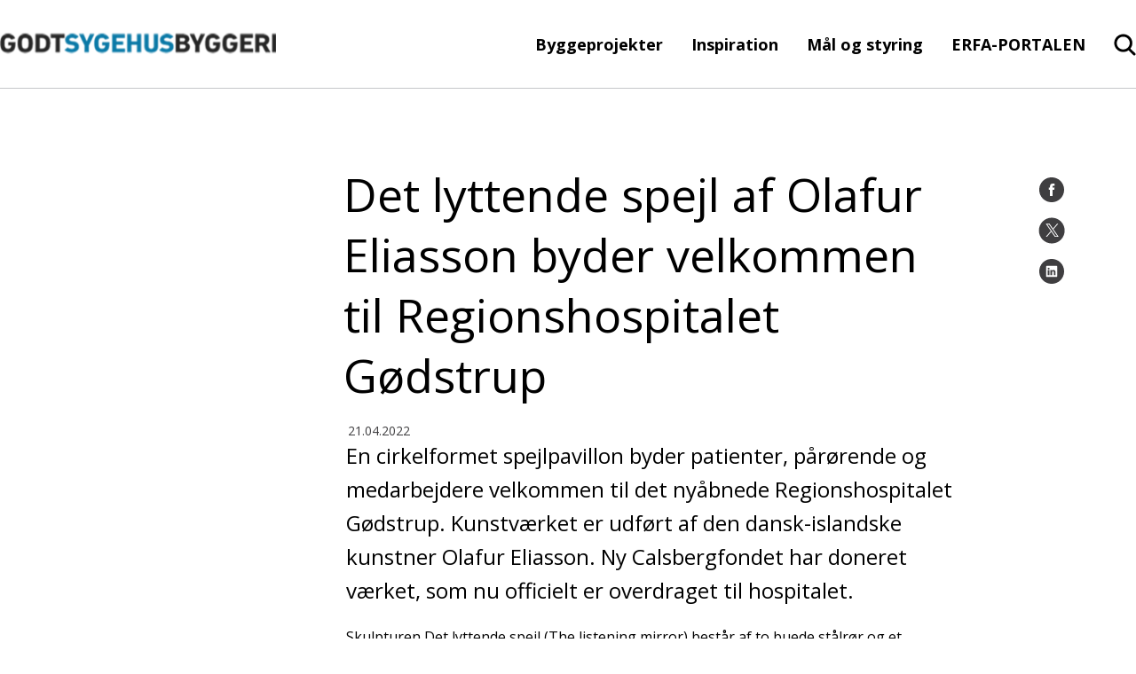

--- FILE ---
content_type: text/html; charset=utf-8
request_url: https://godtsygehusbyggeri.dk/services/nyheder/2022/april/det-lyttende-spejl-af-olafur-eliasson-byder-velkommen-til-regionshospitalet-goedstrup
body_size: 26434
content:

<!DOCTYPE html>
<!--[if lt IE 7]>      <html lang="da" class="no-js lt-ie9 lt-ie8 lt-ie7"> <![endif]-->
<!--[if IE 7]>         <html lang="da" class="no-js lt-ie9 lt-ie8"> <![endif]-->
<!--[if IE 8]>         <html lang="da" class="no-js lt-ie9"> <![endif]-->
<!--[if gte IE 9]><!-->
<html lang="da" class="no-js">
<!--<![endif]-->
<head>
	<script id="CookieConsent" data-culture="DA" type="text/javascript" async src="https://policy.cookieinformation.com/uc.js"></script>

	<meta charset="utf-8">

		


	<meta http-equiv="X-UA-Compatible" content="IE=edge">
	<meta name="viewport" content="width=device-width, initial-scale=1">
	<meta name="format-detection" content="telephone=no">
	
<link rel="apple-touch-icon" sizes="57x57" href="/static/dist/img/favicons/apple-touch-icon-57x57.png">
<link rel="apple-touch-icon" sizes="60x60" href="/static/dist/img/favicons/apple-touch-icon-60x60.png">
<link rel="icon" type="image/png" sizes="32x32" href="/static/dist/img/favicons/favicon-32x32.png">
<link rel="icon" type="image/png" sizes="16x16" href="/static/dist/img/favicons/favicon-16x16.png">
<link rel="shortcut icon" href="/static/dist/img/favicons/favicon.ico">
	<link rel="manifest" href="/static/dist/img/favicons/manifest.json">
	<link rel="mask-icon" color="#00607b" href="/static/dist/img/favicons/safari-pinned-tab.svg">
	<meta name="msapplication-TileColor" content="#da532c">
	<meta name="msapplication-config" content="/static/dist/img/favicons/browserconfig.xml">
	<meta name="theme-color" content="#00607b">
	<meta name="editingPage" content="Https://godtsygehusbyggeri.dk/umbraco#/content/content/edit/30134"/>

	<!-- set a web app capable website -->
	<meta name="apple-mobile-web-app-capable" content="yes">
	<meta name="mobile-web-app-capable" content="yes">
	
	<meta property="og:title"/>
	<meta name="twitter:title">
	<meta property="og:description"/>
	<meta name="twitter:description">
	<meta property="og:url" content="/services/nyheder/2022/april/det-lyttende-spejl-af-olafur-eliasson-byder-velkommen-til-regionshospitalet-goedstrup/"/>

	

	<script type="text/javascript">
        window.WebFontConfig = {
            google: { families: ['Open+Sans:400,800,700,600,300,400italic,300italic:latin'] }
        };
        (function () {
            var wf = document.createElement('script');
            wf.src = ('https:' === document.location.protocol ? 'https' : 'http') +
                '://ajax.googleapis.com/ajax/libs/webfont/1/webfont.js';
            wf.type = 'text/javascript';
            wf.async = 'true';
            var s = document.getElementsByTagName('script')[0];
            s.parentNode.insertBefore(wf, s);
        })();
    </script>
	<noscript>
		<link rel='stylesheet' type='text/css' href="https://fonts.googleapis.com/css?family=Open&#x2B;Sans:400,800,700,600,300,400italic,300italic">
	</noscript>

    <link href="https://cdnjs.cloudflare.com/ajax/libs/jquery-modal/0.9.1/jquery.modal.min.css?d=639034030121107709" rel="stylesheet"><link href="/static/dist/css/main.min.css?d=639034030121107709" rel="stylesheet">
	

	<!-- Remember to update custom Modernizr with your needed features and functions -->
	<script src="/static/dist/js/vendor/modernizr.custom.js"></script>
	<!--[if lt IE 9]><script src="/static/dist/js/legacy.min.js"></script><![endif]-->

</head>
<body class="">
<script>
        window.addEventListener('CookieInformationConsentGiven', function (event) {
            if (CookieInformation.getConsentGivenFor('cookie_cat_marketing')) {
                function Deferred() {
                    var self = this;
                    this.promise = new Promise(function (resolve, reject) {
                        self.reject = reject
                        self.resolve = resolve
                    })
                };

                window.fbLoaded = (new Deferred());
                // Prevent FB setting cookie before clicking share
                window.loadFB = function () {
                    window.fbAsyncInit = function () {
                        FB.init({
                            appId: '714516208727673',
                            autoLogAppEvents: true,
                            xfbml: true,
                            version: 'v3.2'
                        });
                        window.fbLoaded.resolve();
                    };

                    (function (d, s, id) {
                        var js, fjs = d.getElementsByTagName(s)[0];
                        if (d.getElementById(id)) { return; }
                        js = d.createElement(s); js.id = id;
                        js.src = "https://connect.facebook.net/en_US/sdk.js";
                        fjs.parentNode.insertBefore(js, fjs);
                    }(document, 'script', 'facebook-jssdk'));
                };
            }
        }, false);
    </script>



<a href="#main-content" class="visuallyhidden">Gå til indhold</a>
<div id="container">
	<header class="page-header clearfix">
		
<div class="page-header__main">
	<div class="page-header__logo page-header__logo--custom">
		<a href="https://godtsygehusbyggeri.dk" aria-label="Forside">
				<img src="/media/6779/godtsygehusbyggeri_logo.png?width=0&amp;height=100&amp;v=1d9b0570bf8ac30" alt="Godt Sygehus Byggeri Logo">
		</a>
	</div>

	<div class="page-header__menu ">
	<nav class="page-header__menu__items hidden-xs hidden-sm" aria-label="hovedmenu">
		<ul aria-label="Hovedmenu">
		<li class="haschildren">
			<a href="/byggeprojekter/">Byggeprojekter</a>
		</li>
		<li class="haschildren">
			<a href="/inspiration/">Inspiration</a>
		</li>
		<li class="haschildren">
			<a href="/maal-og-styring/">M&#xE5;l og styring</a>
		</li>
		<li>
			<a href="/erfa-portalen/">ERFA-PORTALEN</a>
		</li>


</ul>
	</nav>
		<div class="main-search">
			<input type="checkbox" name="header-item" class="main-search__trigger" id="main-search__trigger" aria-hidden="true">
			<div class="search-header-close">
				<div class="search-close-btn">
					<span class="search-close-btn-span search-close-btn-one"></span>
					<span class="search-close-btn-span search-close-btn-two"></span>
				</div>
				<p class="service-sog-Pluk">Luk</p>
			</div>
			<div class="search-header">
				<svg class="mobil-loop" role="img" aria-label="Forstørrelseglas">
					<use xlink:href="/static/dist/icons.svg#searchNew"></use>
					</svg>
				<svg class="desktop-loop" width="27" height="26" viewBox="0 0 27 26" fill="none" xmlns="http://www.w3.org/2000/svg">
					<path fill-rule="evenodd" clip-rule="evenodd" d="M26.2552 25.2531C26.6488 24.641 26.5654 23.8201 26.0223 23.2972L26.0208 23.2958L20.1698 17.6234C21.7164 15.7221 22.5724 13.3538 22.5724 10.9012C22.5724 4.94972 17.7284 0.121755 11.7161 0.0234648C5.62868 -0.0748308 0.601784 4.70382 0.501521 10.728C0.401242 16.7532 5.27077 21.6882 11.3579 21.7865L11.3706 21.7866C13.6967 21.7866 15.9561 21.0829 17.8539 19.7725L23.7874 25.5253C24.3219 26.0495 25.1301 26.1141 25.7385 25.7418H25.8193L26.0505 25.5081C26.0851 25.4732 26.1177 25.437 26.1483 25.3998L26.2552 25.2971V25.2531ZM11.3722 3.14609C7.00826 3.2172 3.54669 6.75579 3.61672 11.0254C3.68678 15.2968 7.2635 18.7257 11.6288 18.6563C15.9437 18.5868 19.3856 15.1256 19.3874 10.9044C19.3506 6.59767 15.7737 3.11303 11.3722 3.14609Z" fill="black" />
				</svg>
				<p class="service-sog-Psog">Søg</p>
			</div>
		</div>

		<div class="service-menu">
			<input type="checkbox" name="header-item" class="service-menu__trigger " id="service-menu__trigger" aria-hidden="true">
			<label for="service-menu__trigger">
				<span class="texthidden">Vis/skjul servicemenu</span>
				<span class="icon">
					<span></span><span></span><span></span>
				</span>
				<p class="service-menu-Pmenu">Menu</p>
				<p class="service-menu-Pluk">Luk</p>
				</label>
			<div class="service-menu__target">
				<div class="service-menu__target__content">
					<nav class="service-menu__primary" aria-label="Service menu">
						


<ul class="brugerUl" aria-label="Hovedmenu">
			<div class="burgerItems">
		<li class="haschildren testRasmus">
				<div class="wrapper">
					<a class="headerNext-text">Byggeprojekter</a>
					<label class="headerNext" for="mainmenuparent29758" role="button">
						<span class="texthidden">Åbne/luk Byggeprojekter</span>
						<div class="icon">
							<svg xmlns="http://www.w3.org/2000/svg" width="11" height="16" viewBox="0 0 11 16" fill="none">
								<path d="M0.792284 8.07853L8.48007 15.5L10.207 13.6794L4.41334 8.07853L10.207 2.32057L8.48007 0.5L0.792284 8.07853Z" fill="black" />
							</svg>
						</div>
					</label>
				</div>
				<ul>
					<div class="brugerBack">
						<div class="icon">
							<svg xmlns="http://www.w3.org/2000/svg" width="11" height="16" viewBox="0 0 11 16" fill="none">
								<path d="M0.792284 8.07853L8.48007 15.5L10.207 13.6794L4.41334 8.07853L10.207 2.32057L8.48007 0.5L0.792284 8.07853Z" fill="black" />
							</svg>
						</div>
						<p>Tilbage</p>
					</div>
					<div class="prevLink">
						<a href="/byggeprojekter/">
						Byggeprojekter
						<div class="icon">
							<p>Se side</p>
								<svg xmlns="http://www.w3.org/2000/svg" width="11" height="16" viewBox="0 0 11 16" fill="none">
									<path d="M0.792284 8.07853L8.48007 15.5L10.207 13.6794L4.41334 8.07853L10.207 2.32057L8.48007 0.5L0.792284 8.07853Z" fill="black" />
								</svg>
						</div>
						</a>
					</div>
		<li class="haschildren testRasmus">
				<div class="wrapper">
					<a class="headerNext-text">Region Hovedstaden</a>
					<label class="headerNext" for="mainmenuparent29759" role="button">
						<span class="texthidden">Åbne/luk Region Hovedstaden</span>
						<div class="icon">
							<svg xmlns="http://www.w3.org/2000/svg" width="11" height="16" viewBox="0 0 11 16" fill="none">
								<path d="M0.792284 8.07853L8.48007 15.5L10.207 13.6794L4.41334 8.07853L10.207 2.32057L8.48007 0.5L0.792284 8.07853Z" fill="black" />
							</svg>
						</div>
					</label>
				</div>
				<ul>
					<div class="brugerBack">
						<div class="icon">
							<svg xmlns="http://www.w3.org/2000/svg" width="11" height="16" viewBox="0 0 11 16" fill="none">
								<path d="M0.792284 8.07853L8.48007 15.5L10.207 13.6794L4.41334 8.07853L10.207 2.32057L8.48007 0.5L0.792284 8.07853Z" fill="black" />
							</svg>
						</div>
						<p>Tilbage</p>
					</div>
					<div class="prevLink">
						<a href="/byggeprojekter/region-hovedstaden/">
						Region Hovedstaden
						<div class="icon">
							<p>Se side</p>
								<svg xmlns="http://www.w3.org/2000/svg" width="11" height="16" viewBox="0 0 11 16" fill="none">
									<path d="M0.792284 8.07853L8.48007 15.5L10.207 13.6794L4.41334 8.07853L10.207 2.32057L8.48007 0.5L0.792284 8.07853Z" fill="black" />
								</svg>
						</div>
						</a>
					</div>
		<li class=" testRasmus">
				<div class="wrapper">
					<a href="/byggeprojekter/region-hovedstaden/ny-retspsykiatri-sct-hans/">Ny Retspsykiatri Sct. Hans</a>
				</div>
		</li>
		<li class=" testRasmus">
				<div class="wrapper">
					<a href="/byggeprojekter/region-hovedstaden/det-nye-rigshospital/">Det Nye Rigshospital</a>
				</div>
		</li>
		<li class=" testRasmus">
				<div class="wrapper">
					<a href="/byggeprojekter/region-hovedstaden/nyt-hospital-nordsjaelland/">Nyt Hospital Nordsj&#xE6;lland</a>
				</div>
		</li>
		<li class=" testRasmus">
				<div class="wrapper">
					<a href="/byggeprojekter/region-hovedstaden/nyt-hospital-herlev/">Nyt Hospital Herlev</a>
				</div>
		</li>
		<li class=" testRasmus">
				<div class="wrapper">
					<a href="/byggeprojekter/region-hovedstaden/nyt-hospital-hvidovre/">Nyt Hospital Hvidovre</a>
				</div>
		</li>
		<li class=" testRasmus">
				<div class="wrapper">
					<a href="/byggeprojekter/region-hovedstaden/nyt-hospital-bispebjerg/">Nyt Hospital Bispebjerg</a>
				</div>
		</li>
				</ul>
		</li>
		<li class="haschildren testRasmus">
				<div class="wrapper">
					<a class="headerNext-text">Region Sj&#xE6;lland</a>
					<label class="headerNext" for="mainmenuparent29868" role="button">
						<span class="texthidden">Åbne/luk Region Sj&#xE6;lland</span>
						<div class="icon">
							<svg xmlns="http://www.w3.org/2000/svg" width="11" height="16" viewBox="0 0 11 16" fill="none">
								<path d="M0.792284 8.07853L8.48007 15.5L10.207 13.6794L4.41334 8.07853L10.207 2.32057L8.48007 0.5L0.792284 8.07853Z" fill="black" />
							</svg>
						</div>
					</label>
				</div>
				<ul>
					<div class="brugerBack">
						<div class="icon">
							<svg xmlns="http://www.w3.org/2000/svg" width="11" height="16" viewBox="0 0 11 16" fill="none">
								<path d="M0.792284 8.07853L8.48007 15.5L10.207 13.6794L4.41334 8.07853L10.207 2.32057L8.48007 0.5L0.792284 8.07853Z" fill="black" />
							</svg>
						</div>
						<p>Tilbage</p>
					</div>
					<div class="prevLink">
						<a href="/byggeprojekter/region-sjaelland/">
						Region Sj&#xE6;lland
						<div class="icon">
							<p>Se side</p>
								<svg xmlns="http://www.w3.org/2000/svg" width="11" height="16" viewBox="0 0 11 16" fill="none">
									<path d="M0.792284 8.07853L8.48007 15.5L10.207 13.6794L4.41334 8.07853L10.207 2.32057L8.48007 0.5L0.792284 8.07853Z" fill="black" />
								</svg>
						</div>
						</a>
					</div>
		<li class=" testRasmus">
				<div class="wrapper">
					<a href="/byggeprojekter/region-sjaelland/projekt-universitetshospital-koege/">Projekt Universitetshospital K&#xF8;ge</a>
				</div>
		</li>
		<li class=" testRasmus">
				<div class="wrapper">
					<a href="/byggeprojekter/region-sjaelland/nyt-psykiatrisygehus-slagelse/">Nyt psykiatrisygehus Slagelse</a>
				</div>
		</li>
		<li class=" testRasmus">
				<div class="wrapper">
					<a href="/byggeprojekter/region-sjaelland/slagelse-sygehus-fase-i-akutmodtagelse/">Slagelse Sygehus, fase I Akutmodtagelse</a>
				</div>
		</li>
				</ul>
		</li>
		<li class="haschildren testRasmus">
				<div class="wrapper">
					<a class="headerNext-text">Region Syddanmark</a>
					<label class="headerNext" for="mainmenuparent29870" role="button">
						<span class="texthidden">Åbne/luk Region Syddanmark</span>
						<div class="icon">
							<svg xmlns="http://www.w3.org/2000/svg" width="11" height="16" viewBox="0 0 11 16" fill="none">
								<path d="M0.792284 8.07853L8.48007 15.5L10.207 13.6794L4.41334 8.07853L10.207 2.32057L8.48007 0.5L0.792284 8.07853Z" fill="black" />
							</svg>
						</div>
					</label>
				</div>
				<ul>
					<div class="brugerBack">
						<div class="icon">
							<svg xmlns="http://www.w3.org/2000/svg" width="11" height="16" viewBox="0 0 11 16" fill="none">
								<path d="M0.792284 8.07853L8.48007 15.5L10.207 13.6794L4.41334 8.07853L10.207 2.32057L8.48007 0.5L0.792284 8.07853Z" fill="black" />
							</svg>
						</div>
						<p>Tilbage</p>
					</div>
					<div class="prevLink">
						<a href="/byggeprojekter/region-syddanmark/">
						Region Syddanmark
						<div class="icon">
							<p>Se side</p>
								<svg xmlns="http://www.w3.org/2000/svg" width="11" height="16" viewBox="0 0 11 16" fill="none">
									<path d="M0.792284 8.07853L8.48007 15.5L10.207 13.6794L4.41334 8.07853L10.207 2.32057L8.48007 0.5L0.792284 8.07853Z" fill="black" />
								</svg>
						</div>
						</a>
					</div>
		<li class=" testRasmus">
				<div class="wrapper">
					<a href="/byggeprojekter/region-syddanmark/kolding-sygehus/">Kolding Sygehus</a>
				</div>
		</li>
		<li class=" testRasmus">
				<div class="wrapper">
					<a href="/byggeprojekter/region-syddanmark/sygehus-soenderjylland-aabenraa/">Sygehus S&#xF8;nderjylland, Aabenraa</a>
				</div>
		</li>
		<li class=" testRasmus">
				<div class="wrapper">
					<a href="/byggeprojekter/region-syddanmark/nyt-universitetshospital-i-odense-nyt-ouh-somatik/">Nyt Universitetshospital i Odense - Nyt OUH, somatik</a>
				</div>
		</li>
				</ul>
		</li>
		<li class="haschildren testRasmus">
				<div class="wrapper">
					<a class="headerNext-text">Region Midtjylland</a>
					<label class="headerNext" for="mainmenuparent29857" role="button">
						<span class="texthidden">Åbne/luk Region Midtjylland</span>
						<div class="icon">
							<svg xmlns="http://www.w3.org/2000/svg" width="11" height="16" viewBox="0 0 11 16" fill="none">
								<path d="M0.792284 8.07853L8.48007 15.5L10.207 13.6794L4.41334 8.07853L10.207 2.32057L8.48007 0.5L0.792284 8.07853Z" fill="black" />
							</svg>
						</div>
					</label>
				</div>
				<ul>
					<div class="brugerBack">
						<div class="icon">
							<svg xmlns="http://www.w3.org/2000/svg" width="11" height="16" viewBox="0 0 11 16" fill="none">
								<path d="M0.792284 8.07853L8.48007 15.5L10.207 13.6794L4.41334 8.07853L10.207 2.32057L8.48007 0.5L0.792284 8.07853Z" fill="black" />
							</svg>
						</div>
						<p>Tilbage</p>
					</div>
					<div class="prevLink">
						<a href="/byggeprojekter/region-midtjylland/">
						Region Midtjylland
						<div class="icon">
							<p>Se side</p>
								<svg xmlns="http://www.w3.org/2000/svg" width="11" height="16" viewBox="0 0 11 16" fill="none">
									<path d="M0.792284 8.07853L8.48007 15.5L10.207 13.6794L4.41334 8.07853L10.207 2.32057L8.48007 0.5L0.792284 8.07853Z" fill="black" />
								</svg>
						</div>
						</a>
					</div>
		<li class=" testRasmus">
				<div class="wrapper">
					<a href="/byggeprojekter/region-midtjylland/regionshospitalet-viborg/">Regionshospitalet Viborg</a>
				</div>
		</li>
		<li class=" testRasmus">
				<div class="wrapper">
					<a href="/byggeprojekter/region-midtjylland/regionshospitalet-goedstrup/">Regionshospitalet G&#xF8;dstrup</a>
				</div>
		</li>
		<li class=" testRasmus">
				<div class="wrapper">
					<a href="/byggeprojekter/region-midtjylland/det-nye-universitetshospital-i-aarhus-dnu/">Det nye Universitetshospital i Aarhus - DNU</a>
				</div>
		</li>
				</ul>
		</li>
		<li class="haschildren testRasmus">
				<div class="wrapper">
					<a class="headerNext-text">Region Nordjylland</a>
					<label class="headerNext" for="mainmenuparent29880" role="button">
						<span class="texthidden">Åbne/luk Region Nordjylland</span>
						<div class="icon">
							<svg xmlns="http://www.w3.org/2000/svg" width="11" height="16" viewBox="0 0 11 16" fill="none">
								<path d="M0.792284 8.07853L8.48007 15.5L10.207 13.6794L4.41334 8.07853L10.207 2.32057L8.48007 0.5L0.792284 8.07853Z" fill="black" />
							</svg>
						</div>
					</label>
				</div>
				<ul>
					<div class="brugerBack">
						<div class="icon">
							<svg xmlns="http://www.w3.org/2000/svg" width="11" height="16" viewBox="0 0 11 16" fill="none">
								<path d="M0.792284 8.07853L8.48007 15.5L10.207 13.6794L4.41334 8.07853L10.207 2.32057L8.48007 0.5L0.792284 8.07853Z" fill="black" />
							</svg>
						</div>
						<p>Tilbage</p>
					</div>
					<div class="prevLink">
						<a href="/byggeprojekter/region-nordjylland/">
						Region Nordjylland
						<div class="icon">
							<p>Se side</p>
								<svg xmlns="http://www.w3.org/2000/svg" width="11" height="16" viewBox="0 0 11 16" fill="none">
									<path d="M0.792284 8.07853L8.48007 15.5L10.207 13.6794L4.41334 8.07853L10.207 2.32057L8.48007 0.5L0.792284 8.07853Z" fill="black" />
								</svg>
						</div>
						</a>
					</div>
		<li class=" testRasmus">
				<div class="wrapper">
					<a href="/byggeprojekter/region-nordjylland/nyt-aalborg-universitetshospital/">Nyt Aalborg Universitetshospital</a>
				</div>
		</li>
				</ul>
		</li>
				</ul>
		</li>
			</div>
			<div class="burgerItems">
		<li class="haschildren testRasmus">
				<div class="wrapper">
					<a class="headerNext-text">Inspiration</a>
					<label class="headerNext" for="mainmenuparent29853" role="button">
						<span class="texthidden">Åbne/luk Inspiration</span>
						<div class="icon">
							<svg xmlns="http://www.w3.org/2000/svg" width="11" height="16" viewBox="0 0 11 16" fill="none">
								<path d="M0.792284 8.07853L8.48007 15.5L10.207 13.6794L4.41334 8.07853L10.207 2.32057L8.48007 0.5L0.792284 8.07853Z" fill="black" />
							</svg>
						</div>
					</label>
				</div>
				<ul>
					<div class="brugerBack">
						<div class="icon">
							<svg xmlns="http://www.w3.org/2000/svg" width="11" height="16" viewBox="0 0 11 16" fill="none">
								<path d="M0.792284 8.07853L8.48007 15.5L10.207 13.6794L4.41334 8.07853L10.207 2.32057L8.48007 0.5L0.792284 8.07853Z" fill="black" />
							</svg>
						</div>
						<p>Tilbage</p>
					</div>
					<div class="prevLink">
						<a href="/inspiration/">
						Inspiration
						<div class="icon">
							<p>Se side</p>
								<svg xmlns="http://www.w3.org/2000/svg" width="11" height="16" viewBox="0 0 11 16" fill="none">
									<path d="M0.792284 8.07853L8.48007 15.5L10.207 13.6794L4.41334 8.07853L10.207 2.32057L8.48007 0.5L0.792284 8.07853Z" fill="black" />
								</svg>
						</div>
						</a>
					</div>
		<li class="haschildren testRasmus">
				<div class="wrapper">
					<a class="headerNext-text">Temasamling</a>
					<label class="headerNext" for="mainmenuparent29854" role="button">
						<span class="texthidden">Åbne/luk Temasamling</span>
						<div class="icon">
							<svg xmlns="http://www.w3.org/2000/svg" width="11" height="16" viewBox="0 0 11 16" fill="none">
								<path d="M0.792284 8.07853L8.48007 15.5L10.207 13.6794L4.41334 8.07853L10.207 2.32057L8.48007 0.5L0.792284 8.07853Z" fill="black" />
							</svg>
						</div>
					</label>
				</div>
				<ul>
					<div class="brugerBack">
						<div class="icon">
							<svg xmlns="http://www.w3.org/2000/svg" width="11" height="16" viewBox="0 0 11 16" fill="none">
								<path d="M0.792284 8.07853L8.48007 15.5L10.207 13.6794L4.41334 8.07853L10.207 2.32057L8.48007 0.5L0.792284 8.07853Z" fill="black" />
							</svg>
						</div>
						<p>Tilbage</p>
					</div>
					<div class="prevLink">
						<a href="/inspiration/temasamling/">
						Temasamling
						<div class="icon">
							<p>Se side</p>
								<svg xmlns="http://www.w3.org/2000/svg" width="11" height="16" viewBox="0 0 11 16" fill="none">
									<path d="M0.792284 8.07853L8.48007 15.5L10.207 13.6794L4.41334 8.07853L10.207 2.32057L8.48007 0.5L0.792284 8.07853Z" fill="black" />
								</svg>
						</div>
						</a>
					</div>
		<li class="haschildren testRasmus">
				<div class="wrapper">
					<a class="headerNext-text">Flytning og ibrugtagning</a>
					<label class="headerNext" for="mainmenuparent29862" role="button">
						<span class="texthidden">Åbne/luk Flytning og ibrugtagning</span>
						<div class="icon">
							<svg xmlns="http://www.w3.org/2000/svg" width="11" height="16" viewBox="0 0 11 16" fill="none">
								<path d="M0.792284 8.07853L8.48007 15.5L10.207 13.6794L4.41334 8.07853L10.207 2.32057L8.48007 0.5L0.792284 8.07853Z" fill="black" />
							</svg>
						</div>
					</label>
				</div>
				<ul>
					<div class="brugerBack">
						<div class="icon">
							<svg xmlns="http://www.w3.org/2000/svg" width="11" height="16" viewBox="0 0 11 16" fill="none">
								<path d="M0.792284 8.07853L8.48007 15.5L10.207 13.6794L4.41334 8.07853L10.207 2.32057L8.48007 0.5L0.792284 8.07853Z" fill="black" />
							</svg>
						</div>
						<p>Tilbage</p>
					</div>
					<div class="prevLink">
						<a href="/inspiration/temasamling/flytning-og-ibrugtagning/">
						Flytning og ibrugtagning
						<div class="icon">
							<p>Se side</p>
								<svg xmlns="http://www.w3.org/2000/svg" width="11" height="16" viewBox="0 0 11 16" fill="none">
									<path d="M0.792284 8.07853L8.48007 15.5L10.207 13.6794L4.41334 8.07853L10.207 2.32057L8.48007 0.5L0.792284 8.07853Z" fill="black" />
								</svg>
						</div>
						</a>
					</div>
		<li class=" testRasmus">
				<div class="wrapper">
					<a href="/inspiration/temasamling/flytning-og-ibrugtagning/cases/">Cases</a>
				</div>
		</li>
		<li class=" testRasmus">
				<div class="wrapper">
					<a href="/inspiration/temasamling/flytning-og-ibrugtagning/oevrige-artikler/">&#xD8;vrige artikler</a>
				</div>
		</li>
				</ul>
		</li>
		<li class="haschildren testRasmus">
				<div class="wrapper">
					<a class="headerNext-text">Forandringsprocesser</a>
					<label class="headerNext" for="mainmenuparent29866" role="button">
						<span class="texthidden">Åbne/luk Forandringsprocesser</span>
						<div class="icon">
							<svg xmlns="http://www.w3.org/2000/svg" width="11" height="16" viewBox="0 0 11 16" fill="none">
								<path d="M0.792284 8.07853L8.48007 15.5L10.207 13.6794L4.41334 8.07853L10.207 2.32057L8.48007 0.5L0.792284 8.07853Z" fill="black" />
							</svg>
						</div>
					</label>
				</div>
				<ul>
					<div class="brugerBack">
						<div class="icon">
							<svg xmlns="http://www.w3.org/2000/svg" width="11" height="16" viewBox="0 0 11 16" fill="none">
								<path d="M0.792284 8.07853L8.48007 15.5L10.207 13.6794L4.41334 8.07853L10.207 2.32057L8.48007 0.5L0.792284 8.07853Z" fill="black" />
							</svg>
						</div>
						<p>Tilbage</p>
					</div>
					<div class="prevLink">
						<a href="/inspiration/temasamling/forandringsprocesser/">
						Forandringsprocesser
						<div class="icon">
							<p>Se side</p>
								<svg xmlns="http://www.w3.org/2000/svg" width="11" height="16" viewBox="0 0 11 16" fill="none">
									<path d="M0.792284 8.07853L8.48007 15.5L10.207 13.6794L4.41334 8.07853L10.207 2.32057L8.48007 0.5L0.792284 8.07853Z" fill="black" />
								</svg>
						</div>
						</a>
					</div>
		<li class=" testRasmus">
				<div class="wrapper">
					<a href="/inspiration/temasamling/forandringsprocesser/cases/">Cases</a>
				</div>
		</li>
		<li class=" testRasmus">
				<div class="wrapper">
					<a href="/inspiration/temasamling/forandringsprocesser/oevrige-artikler/">&#xD8;vrige artikler</a>
				</div>
		</li>
				</ul>
		</li>
		<li class="haschildren testRasmus">
				<div class="wrapper">
					<a class="headerNext-text">Digitalisering og teknologi</a>
					<label class="headerNext" for="mainmenuparent29898" role="button">
						<span class="texthidden">Åbne/luk Digitalisering og teknologi</span>
						<div class="icon">
							<svg xmlns="http://www.w3.org/2000/svg" width="11" height="16" viewBox="0 0 11 16" fill="none">
								<path d="M0.792284 8.07853L8.48007 15.5L10.207 13.6794L4.41334 8.07853L10.207 2.32057L8.48007 0.5L0.792284 8.07853Z" fill="black" />
							</svg>
						</div>
					</label>
				</div>
				<ul>
					<div class="brugerBack">
						<div class="icon">
							<svg xmlns="http://www.w3.org/2000/svg" width="11" height="16" viewBox="0 0 11 16" fill="none">
								<path d="M0.792284 8.07853L8.48007 15.5L10.207 13.6794L4.41334 8.07853L10.207 2.32057L8.48007 0.5L0.792284 8.07853Z" fill="black" />
							</svg>
						</div>
						<p>Tilbage</p>
					</div>
					<div class="prevLink">
						<a href="/inspiration/temasamling/digitalisering-og-teknologi/">
						Digitalisering og teknologi
						<div class="icon">
							<p>Se side</p>
								<svg xmlns="http://www.w3.org/2000/svg" width="11" height="16" viewBox="0 0 11 16" fill="none">
									<path d="M0.792284 8.07853L8.48007 15.5L10.207 13.6794L4.41334 8.07853L10.207 2.32057L8.48007 0.5L0.792284 8.07853Z" fill="black" />
								</svg>
						</div>
						</a>
					</div>
		<li class=" testRasmus">
				<div class="wrapper">
					<a href="/inspiration/temasamling/digitalisering-og-teknologi/cases/">Cases</a>
				</div>
		</li>
		<li class=" testRasmus">
				<div class="wrapper">
					<a href="/inspiration/temasamling/digitalisering-og-teknologi/oevrige-artikler/">&#xD8;vrige artikler</a>
				</div>
		</li>
				</ul>
		</li>
		<li class="haschildren testRasmus">
				<div class="wrapper">
					<a class="headerNext-text">Arbejdsgange</a>
					<label class="headerNext" for="mainmenuparent29893" role="button">
						<span class="texthidden">Åbne/luk Arbejdsgange</span>
						<div class="icon">
							<svg xmlns="http://www.w3.org/2000/svg" width="11" height="16" viewBox="0 0 11 16" fill="none">
								<path d="M0.792284 8.07853L8.48007 15.5L10.207 13.6794L4.41334 8.07853L10.207 2.32057L8.48007 0.5L0.792284 8.07853Z" fill="black" />
							</svg>
						</div>
					</label>
				</div>
				<ul>
					<div class="brugerBack">
						<div class="icon">
							<svg xmlns="http://www.w3.org/2000/svg" width="11" height="16" viewBox="0 0 11 16" fill="none">
								<path d="M0.792284 8.07853L8.48007 15.5L10.207 13.6794L4.41334 8.07853L10.207 2.32057L8.48007 0.5L0.792284 8.07853Z" fill="black" />
							</svg>
						</div>
						<p>Tilbage</p>
					</div>
					<div class="prevLink">
						<a href="/inspiration/temasamling/arbejdsgange/">
						Arbejdsgange
						<div class="icon">
							<p>Se side</p>
								<svg xmlns="http://www.w3.org/2000/svg" width="11" height="16" viewBox="0 0 11 16" fill="none">
									<path d="M0.792284 8.07853L8.48007 15.5L10.207 13.6794L4.41334 8.07853L10.207 2.32057L8.48007 0.5L0.792284 8.07853Z" fill="black" />
								</svg>
						</div>
						</a>
					</div>
		<li class=" testRasmus">
				<div class="wrapper">
					<a href="/inspiration/temasamling/arbejdsgange/cases/">Cases</a>
				</div>
		</li>
		<li class=" testRasmus">
				<div class="wrapper">
					<a href="/inspiration/temasamling/arbejdsgange/oevrige-artikler/">&#xD8;vrige artikler</a>
				</div>
		</li>
				</ul>
		</li>
		<li class="haschildren testRasmus">
				<div class="wrapper">
					<a class="headerNext-text">Juridiske aspekter</a>
					<label class="headerNext" for="mainmenuparent29878" role="button">
						<span class="texthidden">Åbne/luk Juridiske aspekter</span>
						<div class="icon">
							<svg xmlns="http://www.w3.org/2000/svg" width="11" height="16" viewBox="0 0 11 16" fill="none">
								<path d="M0.792284 8.07853L8.48007 15.5L10.207 13.6794L4.41334 8.07853L10.207 2.32057L8.48007 0.5L0.792284 8.07853Z" fill="black" />
							</svg>
						</div>
					</label>
				</div>
				<ul>
					<div class="brugerBack">
						<div class="icon">
							<svg xmlns="http://www.w3.org/2000/svg" width="11" height="16" viewBox="0 0 11 16" fill="none">
								<path d="M0.792284 8.07853L8.48007 15.5L10.207 13.6794L4.41334 8.07853L10.207 2.32057L8.48007 0.5L0.792284 8.07853Z" fill="black" />
							</svg>
						</div>
						<p>Tilbage</p>
					</div>
					<div class="prevLink">
						<a href="/inspiration/temasamling/juridiske-aspekter/">
						Juridiske aspekter
						<div class="icon">
							<p>Se side</p>
								<svg xmlns="http://www.w3.org/2000/svg" width="11" height="16" viewBox="0 0 11 16" fill="none">
									<path d="M0.792284 8.07853L8.48007 15.5L10.207 13.6794L4.41334 8.07853L10.207 2.32057L8.48007 0.5L0.792284 8.07853Z" fill="black" />
								</svg>
						</div>
						</a>
					</div>
		<li class=" testRasmus">
				<div class="wrapper">
					<a href="/inspiration/temasamling/juridiske-aspekter/cases/">Cases</a>
				</div>
		</li>
		<li class=" testRasmus">
				<div class="wrapper">
					<a href="/inspiration/temasamling/juridiske-aspekter/oevrige-artikler/">&#xD8;vrige artikler</a>
				</div>
		</li>
				</ul>
		</li>
		<li class="haschildren testRasmus">
				<div class="wrapper">
					<a class="headerNext-text">&#xD8;konomi og effektiviseringer</a>
					<label class="headerNext" for="mainmenuparent29896" role="button">
						<span class="texthidden">Åbne/luk &#xD8;konomi og effektiviseringer</span>
						<div class="icon">
							<svg xmlns="http://www.w3.org/2000/svg" width="11" height="16" viewBox="0 0 11 16" fill="none">
								<path d="M0.792284 8.07853L8.48007 15.5L10.207 13.6794L4.41334 8.07853L10.207 2.32057L8.48007 0.5L0.792284 8.07853Z" fill="black" />
							</svg>
						</div>
					</label>
				</div>
				<ul>
					<div class="brugerBack">
						<div class="icon">
							<svg xmlns="http://www.w3.org/2000/svg" width="11" height="16" viewBox="0 0 11 16" fill="none">
								<path d="M0.792284 8.07853L8.48007 15.5L10.207 13.6794L4.41334 8.07853L10.207 2.32057L8.48007 0.5L0.792284 8.07853Z" fill="black" />
							</svg>
						</div>
						<p>Tilbage</p>
					</div>
					<div class="prevLink">
						<a href="/inspiration/temasamling/oekonomi-og-effektiviseringer/">
						&#xD8;konomi og effektiviseringer
						<div class="icon">
							<p>Se side</p>
								<svg xmlns="http://www.w3.org/2000/svg" width="11" height="16" viewBox="0 0 11 16" fill="none">
									<path d="M0.792284 8.07853L8.48007 15.5L10.207 13.6794L4.41334 8.07853L10.207 2.32057L8.48007 0.5L0.792284 8.07853Z" fill="black" />
								</svg>
						</div>
						</a>
					</div>
		<li class=" testRasmus">
				<div class="wrapper">
					<a href="/inspiration/temasamling/oekonomi-og-effektiviseringer/cases/">Cases</a>
				</div>
		</li>
		<li class=" testRasmus">
				<div class="wrapper">
					<a href="/inspiration/temasamling/oekonomi-og-effektiviseringer/oevrige-artikler/">&#xD8;vrige artikler</a>
				</div>
		</li>
				</ul>
		</li>
		<li class="haschildren testRasmus">
				<div class="wrapper">
					<a class="headerNext-text">Logistik</a>
					<label class="headerNext" for="mainmenuparent29872" role="button">
						<span class="texthidden">Åbne/luk Logistik</span>
						<div class="icon">
							<svg xmlns="http://www.w3.org/2000/svg" width="11" height="16" viewBox="0 0 11 16" fill="none">
								<path d="M0.792284 8.07853L8.48007 15.5L10.207 13.6794L4.41334 8.07853L10.207 2.32057L8.48007 0.5L0.792284 8.07853Z" fill="black" />
							</svg>
						</div>
					</label>
				</div>
				<ul>
					<div class="brugerBack">
						<div class="icon">
							<svg xmlns="http://www.w3.org/2000/svg" width="11" height="16" viewBox="0 0 11 16" fill="none">
								<path d="M0.792284 8.07853L8.48007 15.5L10.207 13.6794L4.41334 8.07853L10.207 2.32057L8.48007 0.5L0.792284 8.07853Z" fill="black" />
							</svg>
						</div>
						<p>Tilbage</p>
					</div>
					<div class="prevLink">
						<a href="/inspiration/temasamling/logistik/">
						Logistik
						<div class="icon">
							<p>Se side</p>
								<svg xmlns="http://www.w3.org/2000/svg" width="11" height="16" viewBox="0 0 11 16" fill="none">
									<path d="M0.792284 8.07853L8.48007 15.5L10.207 13.6794L4.41334 8.07853L10.207 2.32057L8.48007 0.5L0.792284 8.07853Z" fill="black" />
								</svg>
						</div>
						</a>
					</div>
		<li class=" testRasmus">
				<div class="wrapper">
					<a href="/inspiration/temasamling/logistik/cases/">Cases</a>
				</div>
		</li>
		<li class=" testRasmus">
				<div class="wrapper">
					<a href="/inspiration/temasamling/logistik/oevrige-artikler/">&#xD8;vrige artikler</a>
				</div>
		</li>
				</ul>
		</li>
		<li class="haschildren testRasmus">
				<div class="wrapper">
					<a class="headerNext-text">Indretning, arkitektur og kunst</a>
					<label class="headerNext" for="mainmenuparent29874" role="button">
						<span class="texthidden">Åbne/luk Indretning, arkitektur og kunst</span>
						<div class="icon">
							<svg xmlns="http://www.w3.org/2000/svg" width="11" height="16" viewBox="0 0 11 16" fill="none">
								<path d="M0.792284 8.07853L8.48007 15.5L10.207 13.6794L4.41334 8.07853L10.207 2.32057L8.48007 0.5L0.792284 8.07853Z" fill="black" />
							</svg>
						</div>
					</label>
				</div>
				<ul>
					<div class="brugerBack">
						<div class="icon">
							<svg xmlns="http://www.w3.org/2000/svg" width="11" height="16" viewBox="0 0 11 16" fill="none">
								<path d="M0.792284 8.07853L8.48007 15.5L10.207 13.6794L4.41334 8.07853L10.207 2.32057L8.48007 0.5L0.792284 8.07853Z" fill="black" />
							</svg>
						</div>
						<p>Tilbage</p>
					</div>
					<div class="prevLink">
						<a href="/inspiration/temasamling/indretning-arkitektur-og-kunst/">
						Indretning, arkitektur og kunst
						<div class="icon">
							<p>Se side</p>
								<svg xmlns="http://www.w3.org/2000/svg" width="11" height="16" viewBox="0 0 11 16" fill="none">
									<path d="M0.792284 8.07853L8.48007 15.5L10.207 13.6794L4.41334 8.07853L10.207 2.32057L8.48007 0.5L0.792284 8.07853Z" fill="black" />
								</svg>
						</div>
						</a>
					</div>
		<li class=" testRasmus">
				<div class="wrapper">
					<a href="/inspiration/temasamling/indretning-arkitektur-og-kunst/cases/">Cases</a>
				</div>
		</li>
		<li class=" testRasmus">
				<div class="wrapper">
					<a href="/inspiration/temasamling/indretning-arkitektur-og-kunst/oevrige-artikler/">&#xD8;vrige artikler</a>
				</div>
		</li>
				</ul>
		</li>
		<li class="haschildren testRasmus">
				<div class="wrapper">
					<a class="headerNext-text">Brugerinddragelse og patienten i centrum</a>
					<label class="headerNext" for="mainmenuparent29885" role="button">
						<span class="texthidden">Åbne/luk Brugerinddragelse og patienten i centrum</span>
						<div class="icon">
							<svg xmlns="http://www.w3.org/2000/svg" width="11" height="16" viewBox="0 0 11 16" fill="none">
								<path d="M0.792284 8.07853L8.48007 15.5L10.207 13.6794L4.41334 8.07853L10.207 2.32057L8.48007 0.5L0.792284 8.07853Z" fill="black" />
							</svg>
						</div>
					</label>
				</div>
				<ul>
					<div class="brugerBack">
						<div class="icon">
							<svg xmlns="http://www.w3.org/2000/svg" width="11" height="16" viewBox="0 0 11 16" fill="none">
								<path d="M0.792284 8.07853L8.48007 15.5L10.207 13.6794L4.41334 8.07853L10.207 2.32057L8.48007 0.5L0.792284 8.07853Z" fill="black" />
							</svg>
						</div>
						<p>Tilbage</p>
					</div>
					<div class="prevLink">
						<a href="/inspiration/temasamling/brugerinddragelse-og-patienten-i-centrum/">
						Brugerinddragelse og patienten i centrum
						<div class="icon">
							<p>Se side</p>
								<svg xmlns="http://www.w3.org/2000/svg" width="11" height="16" viewBox="0 0 11 16" fill="none">
									<path d="M0.792284 8.07853L8.48007 15.5L10.207 13.6794L4.41334 8.07853L10.207 2.32057L8.48007 0.5L0.792284 8.07853Z" fill="black" />
								</svg>
						</div>
						</a>
					</div>
		<li class=" testRasmus">
				<div class="wrapper">
					<a href="/inspiration/temasamling/brugerinddragelse-og-patienten-i-centrum/cases/">Cases</a>
				</div>
		</li>
		<li class=" testRasmus">
				<div class="wrapper">
					<a href="/inspiration/temasamling/brugerinddragelse-og-patienten-i-centrum/oevrige-artikler/">&#xD8;vrige artikler</a>
				</div>
		</li>
		<li class=" testRasmus">
				<div class="wrapper">
					<a href="/inspiration/temasamling/brugerinddragelse-og-patienten-i-centrum/kost/">Kost</a>
				</div>
		</li>
				</ul>
		</li>
		<li class="haschildren testRasmus">
				<div class="wrapper">
					<a class="headerNext-text">Kommunikation</a>
					<label class="headerNext" for="mainmenuparent29859" role="button">
						<span class="texthidden">Åbne/luk Kommunikation</span>
						<div class="icon">
							<svg xmlns="http://www.w3.org/2000/svg" width="11" height="16" viewBox="0 0 11 16" fill="none">
								<path d="M0.792284 8.07853L8.48007 15.5L10.207 13.6794L4.41334 8.07853L10.207 2.32057L8.48007 0.5L0.792284 8.07853Z" fill="black" />
							</svg>
						</div>
					</label>
				</div>
				<ul>
					<div class="brugerBack">
						<div class="icon">
							<svg xmlns="http://www.w3.org/2000/svg" width="11" height="16" viewBox="0 0 11 16" fill="none">
								<path d="M0.792284 8.07853L8.48007 15.5L10.207 13.6794L4.41334 8.07853L10.207 2.32057L8.48007 0.5L0.792284 8.07853Z" fill="black" />
							</svg>
						</div>
						<p>Tilbage</p>
					</div>
					<div class="prevLink">
						<a href="/inspiration/temasamling/kommunikation/">
						Kommunikation
						<div class="icon">
							<p>Se side</p>
								<svg xmlns="http://www.w3.org/2000/svg" width="11" height="16" viewBox="0 0 11 16" fill="none">
									<path d="M0.792284 8.07853L8.48007 15.5L10.207 13.6794L4.41334 8.07853L10.207 2.32057L8.48007 0.5L0.792284 8.07853Z" fill="black" />
								</svg>
						</div>
						</a>
					</div>
		<li class=" testRasmus">
				<div class="wrapper">
					<a href="/inspiration/temasamling/kommunikation/links/">Links</a>
				</div>
		</li>
				</ul>
		</li>
		<li class="haschildren testRasmus">
				<div class="wrapper">
					<a class="headerNext-text">P&#xE5; byggepladsen</a>
					<label class="headerNext" for="mainmenuparent29855" role="button">
						<span class="texthidden">Åbne/luk P&#xE5; byggepladsen</span>
						<div class="icon">
							<svg xmlns="http://www.w3.org/2000/svg" width="11" height="16" viewBox="0 0 11 16" fill="none">
								<path d="M0.792284 8.07853L8.48007 15.5L10.207 13.6794L4.41334 8.07853L10.207 2.32057L8.48007 0.5L0.792284 8.07853Z" fill="black" />
							</svg>
						</div>
					</label>
				</div>
				<ul>
					<div class="brugerBack">
						<div class="icon">
							<svg xmlns="http://www.w3.org/2000/svg" width="11" height="16" viewBox="0 0 11 16" fill="none">
								<path d="M0.792284 8.07853L8.48007 15.5L10.207 13.6794L4.41334 8.07853L10.207 2.32057L8.48007 0.5L0.792284 8.07853Z" fill="black" />
							</svg>
						</div>
						<p>Tilbage</p>
					</div>
					<div class="prevLink">
						<a href="/inspiration/temasamling/paa-byggepladsen/">
						P&#xE5; byggepladsen
						<div class="icon">
							<p>Se side</p>
								<svg xmlns="http://www.w3.org/2000/svg" width="11" height="16" viewBox="0 0 11 16" fill="none">
									<path d="M0.792284 8.07853L8.48007 15.5L10.207 13.6794L4.41334 8.07853L10.207 2.32057L8.48007 0.5L0.792284 8.07853Z" fill="black" />
								</svg>
						</div>
						</a>
					</div>
		<li class=" testRasmus">
				<div class="wrapper">
					<a href="/inspiration/temasamling/paa-byggepladsen/cases/">Cases</a>
				</div>
		</li>
		<li class=" testRasmus">
				<div class="wrapper">
					<a href="/inspiration/temasamling/paa-byggepladsen/oevrige-artikler/">&#xD8;vrige artikler</a>
				</div>
		</li>
				</ul>
		</li>
		<li class="haschildren testRasmus">
				<div class="wrapper">
					<a class="headerNext-text">Milj&#xF8; og b&#xE6;redygtighed</a>
					<label class="headerNext" for="mainmenuparent29934" role="button">
						<span class="texthidden">Åbne/luk Milj&#xF8; og b&#xE6;redygtighed</span>
						<div class="icon">
							<svg xmlns="http://www.w3.org/2000/svg" width="11" height="16" viewBox="0 0 11 16" fill="none">
								<path d="M0.792284 8.07853L8.48007 15.5L10.207 13.6794L4.41334 8.07853L10.207 2.32057L8.48007 0.5L0.792284 8.07853Z" fill="black" />
							</svg>
						</div>
					</label>
				</div>
				<ul>
					<div class="brugerBack">
						<div class="icon">
							<svg xmlns="http://www.w3.org/2000/svg" width="11" height="16" viewBox="0 0 11 16" fill="none">
								<path d="M0.792284 8.07853L8.48007 15.5L10.207 13.6794L4.41334 8.07853L10.207 2.32057L8.48007 0.5L0.792284 8.07853Z" fill="black" />
							</svg>
						</div>
						<p>Tilbage</p>
					</div>
					<div class="prevLink">
						<a href="/inspiration/temasamling/miljoe-og-baeredygtighed/">
						Milj&#xF8; og b&#xE6;redygtighed
						<div class="icon">
							<p>Se side</p>
								<svg xmlns="http://www.w3.org/2000/svg" width="11" height="16" viewBox="0 0 11 16" fill="none">
									<path d="M0.792284 8.07853L8.48007 15.5L10.207 13.6794L4.41334 8.07853L10.207 2.32057L8.48007 0.5L0.792284 8.07853Z" fill="black" />
								</svg>
						</div>
						</a>
					</div>
		<li class=" testRasmus">
				<div class="wrapper">
					<a href="/inspiration/temasamling/miljoe-og-baeredygtighed/artikler/">Artikler</a>
				</div>
		</li>
				</ul>
		</li>
				</ul>
		</li>
		<li class="haschildren testRasmus">
				<div class="wrapper">
					<a class="headerNext-text">Cases</a>
					<label class="headerNext" for="mainmenuparent29864" role="button">
						<span class="texthidden">Åbne/luk Cases</span>
						<div class="icon">
							<svg xmlns="http://www.w3.org/2000/svg" width="11" height="16" viewBox="0 0 11 16" fill="none">
								<path d="M0.792284 8.07853L8.48007 15.5L10.207 13.6794L4.41334 8.07853L10.207 2.32057L8.48007 0.5L0.792284 8.07853Z" fill="black" />
							</svg>
						</div>
					</label>
				</div>
				<ul>
					<div class="brugerBack">
						<div class="icon">
							<svg xmlns="http://www.w3.org/2000/svg" width="11" height="16" viewBox="0 0 11 16" fill="none">
								<path d="M0.792284 8.07853L8.48007 15.5L10.207 13.6794L4.41334 8.07853L10.207 2.32057L8.48007 0.5L0.792284 8.07853Z" fill="black" />
							</svg>
						</div>
						<p>Tilbage</p>
					</div>
					<div class="prevLink">
						<a href="/inspiration/cases/">
						Cases
						<div class="icon">
							<p>Se side</p>
								<svg xmlns="http://www.w3.org/2000/svg" width="11" height="16" viewBox="0 0 11 16" fill="none">
									<path d="M0.792284 8.07853L8.48007 15.5L10.207 13.6794L4.41334 8.07853L10.207 2.32057L8.48007 0.5L0.792284 8.07853Z" fill="black" />
								</svg>
						</div>
						</a>
					</div>
		<li class=" testRasmus">
				<div class="wrapper">
					<a href="/inspiration/cases/godt-fra-land-med-danmarks-foerste-opp-sygehus/">Godt fra land med Danmarks f&#xF8;rste OPP-sygehus</a>
				</div>
		</li>
		<li class=" testRasmus">
				<div class="wrapper">
					<a href="/inspiration/cases/mobilen-i-centrum-for-hospitalernes-logistik-og-opgavestyring/">Mobilen i centrum for hospitalernes logistik og opgavestyring</a>
				</div>
		</li>
		<li class=" testRasmus">
				<div class="wrapper">
					<a href="/inspiration/cases/de-nye-hospitaler-faar-styr-paa-udstyret/">De nye hospitaler f&#xE5;r styr p&#xE5; udstyret</a>
				</div>
		</li>
		<li class=" testRasmus">
				<div class="wrapper">
					<a href="/inspiration/cases/brobygning-mellem-byggeri-og-drift-saadan-effektiviserer-commissioning-idriftsaettelsen-af-de-nye-hospitaler/">Brobygning mellem byggeri og drift:  S&#xE5;dan effektiviserer commissioning idrifts&#xE6;ttelsen af de nye hospitaler</a>
				</div>
		</li>
		<li class=" testRasmus">
				<div class="wrapper">
					<a href="/inspiration/cases/kosten-bliver-en-del-af-behandlingen-paa-de-nye-hospitaler/">Kosten bliver en del af behandlingen p&#xE5; de nye hospitaler</a>
				</div>
		</li>
		<li class=" testRasmus">
				<div class="wrapper">
					<a href="/inspiration/cases/riget-vil-selv-have-haand-om-den-bygningsintegrerede-medicoteknik/">Riget vil selv have h&#xE5;nd om den bygningsintegrerede medicoteknik</a>
				</div>
		</li>
		<li class=" testRasmus">
				<div class="wrapper">
					<a href="/inspiration/cases/fremtidens-sengestuer-foedes-i-herning/">Fremtidens sengestuer f&#xF8;des i Herning</a>
				</div>
		</li>
		<li class=" testRasmus">
				<div class="wrapper">
					<a href="/inspiration/cases/kunsten-finder-plads-i-de-nye-hospitaler/">Kunsten finder plads i de nye hospitaler</a>
				</div>
		</li>
		<li class=" testRasmus">
				<div class="wrapper">
					<a href="/inspiration/cases/nau-fellows-i-aalborg-uddanner-de-yngre-laeger-til-at-drive-omstillingen/">NAU-FELLOWS: I Aalborg uddanner de yngre l&#xE6;ger til at drive omstillingen</a>
				</div>
		</li>
		<li class=" testRasmus">
				<div class="wrapper">
					<a href="/inspiration/cases/klar-til-nau-saadan-forbereder-aalborg-sig-til-det-nye-universitetshospital/">Klar til NAU: S&#xE5;dan forbereder Aalborg sig til det nye universitetshospital</a>
				</div>
		</li>
		<li class=" testRasmus">
				<div class="wrapper">
					<a href="/inspiration/cases/fra-akutmodtagelse-til-akutsygehus-erfaringer-fra-slagelse/">Fra akutmodtagelse til akutsygehus: Erfaringer fra Slagelse</a>
				</div>
		</li>
		<li class=" testRasmus">
				<div class="wrapper">
					<a href="/inspiration/cases/flytteplanlaegning-og-indflytning-erfaringer-fra-koldings-nye-akutsygehus/">Flytteplanl&#xE6;gning og indflytning: Erfaringer fra Koldings nye akutsygehus</a>
				</div>
		</li>
		<li class=" testRasmus">
				<div class="wrapper">
					<a href="/inspiration/cases/ibrugtagning-indflytningen-paa-nyt-kolding-sygehus-startede-et-aar-forinden/">Ibrugtagning: Indflytningen p&#xE5; Nyt Kolding Sygehus startede et &#xE5;r forinden</a>
				</div>
		</li>
		<li class=" testRasmus">
				<div class="wrapper">
					<a href="/inspiration/cases/bim-paa-byggepladsen-naar-nye-hoejder-i-aalborg/">BIM p&#xE5; byggepladsen n&#xE5;r nye h&#xF8;jder i Aalborg</a>
				</div>
		</li>
		<li class=" testRasmus">
				<div class="wrapper">
					<a href="/inspiration/cases/regionerne-samarbejder-om-udviklingen-af-en-ny-seng-til-psykiatriske-patienter/">Regionerne samarbejder - om udviklingen af en ny seng til psykiatriske patienter</a>
				</div>
		</li>
		<li class=" testRasmus">
				<div class="wrapper">
					<a href="/inspiration/cases/viborg-vinder-med-bim-ogsaa-ved-ombygninger/">Viborg vinder med BIM &#x2013; ogs&#xE5; ved ombygninger</a>
				</div>
		</li>
		<li class=" testRasmus">
				<div class="wrapper">
					<a href="/inspiration/cases/lean-management-toejler-traengslen-paa-bispebjerg/">Lean Management t&#xF8;jler tr&#xE6;ngslen p&#xE5; Bispebjerg</a>
				</div>
		</li>
		<li class=" testRasmus">
				<div class="wrapper">
					<a href="/inspiration/cases/sygehusbyggerier-vil-i-dialog-med-entreprenoererne/">Sygehusbyggerier vil i dialog med entrepren&#xF8;rerne</a>
				</div>
		</li>
		<li class=" testRasmus">
				<div class="wrapper">
					<a href="/inspiration/cases/laeren-fra-aarhus-bygherren-beslutter-hvor-mange-der-skal-komme-til-skade-paa-byggepladsen/">L&#xE6;ren fra Aarhus: Bygherren beslutter, hvor mange der skal komme til skade p&#xE5; byggepladsen</a>
				</div>
		</li>
		<li class=" testRasmus">
				<div class="wrapper">
					<a href="/inspiration/cases/helende-arkitektur-psykiatrisygehuset-i-slagelse/">Helende arkitektur - psykiatrisygehuset i Slagelse</a>
				</div>
		</li>
		<li class=" testRasmus">
				<div class="wrapper">
					<a href="/inspiration/cases/vejle-foerst-med-sygehus-som-offentlig-privat-samarbejde/">Vejle f&#xF8;rst med sygehus som offentlig-privat samarbejde</a>
				</div>
		</li>
		<li class=" testRasmus">
				<div class="wrapper">
					<a href="/inspiration/cases/naar-sygehusbyggerierne-er-faerdige-staar-de-eksisterende-hospitaler-for-tur/">N&#xE5;r sygehusbyggerierne er f&#xE6;rdige st&#xE5;r de eksisterende hospitaler for tur</a>
				</div>
		</li>
		<li class=" testRasmus">
				<div class="wrapper">
					<a href="/inspiration/cases/odense-og-svendborg-oever-sig-paa-nyt-ouh/">Odense og Svendborg &#xF8;ver sig p&#xE5; Nyt OUH</a>
				</div>
		</li>
		<li class=" testRasmus">
				<div class="wrapper">
					<a href="/inspiration/cases/et-helt-anderledes-hospital/">Et helt anderledes hospital</a>
				</div>
		</li>
		<li class=" testRasmus">
				<div class="wrapper">
					<a href="/inspiration/cases/fra-affald-til-resurse-systematisk-affaldshaandtering-paa-hovedstadens-hospitaler/">Fra affald til resurse: Systematisk affaldsh&#xE5;ndtering p&#xE5; hovedstadens hospitaler</a>
				</div>
		</li>
		<li class=" testRasmus">
				<div class="wrapper">
					<a href="/inspiration/cases/erfaringer-med-de-nye-sygehuse-enestuer-paa-sygehus-lillebaelt-i-kolding/">Erfaringer med de nye sygehuse: Enestuer p&#xE5; Sygehus Lilleb&#xE6;lt i Kolding</a>
				</div>
		</li>
		<li class=" testRasmus">
				<div class="wrapper">
					<a href="/inspiration/cases/mobile-robotter-i-hospitalernes-logistik/">Mobile robotter i hospitalernes logistik</a>
				</div>
		</li>
		<li class=" testRasmus">
				<div class="wrapper">
					<a href="/inspiration/cases/regionerne-bygger-baeredygtigt-erfaringer-med-dgnb-certificering/">Regionerne bygger b&#xE6;redygtigt: Erfaringer med DGNB-certificering</a>
				</div>
		</li>
		<li class=" testRasmus">
				<div class="wrapper">
					<a href="/inspiration/cases/baeredygtig-hospitalsdrift-saadan-arbejder-region-midtjylland-med-cirkulaer-oekonomi/">B&#xE6;redygtig hospitalsdrift: S&#xE5;dan arbejder Region Midtjylland med cirkul&#xE6;r &#xF8;konomi</a>
				</div>
		</li>
				</ul>
		</li>
		<li class=" testRasmus">
				<div class="wrapper">
					<a href="/inspiration/netvaerksdage-om-sygehusbyggeri/">Netv&#xE6;rksdage om sygehusbyggeri</a>
				</div>
		</li>
				</ul>
		</li>
			</div>
			<div class="burgerItems">
		<li class="haschildren testRasmus">
				<div class="wrapper">
					<a class="headerNext-text">M&#xE5;l og styring</a>
					<label class="headerNext" for="mainmenuparent29802" role="button">
						<span class="texthidden">Åbne/luk M&#xE5;l og styring</span>
						<div class="icon">
							<svg xmlns="http://www.w3.org/2000/svg" width="11" height="16" viewBox="0 0 11 16" fill="none">
								<path d="M0.792284 8.07853L8.48007 15.5L10.207 13.6794L4.41334 8.07853L10.207 2.32057L8.48007 0.5L0.792284 8.07853Z" fill="black" />
							</svg>
						</div>
					</label>
				</div>
				<ul>
					<div class="brugerBack">
						<div class="icon">
							<svg xmlns="http://www.w3.org/2000/svg" width="11" height="16" viewBox="0 0 11 16" fill="none">
								<path d="M0.792284 8.07853L8.48007 15.5L10.207 13.6794L4.41334 8.07853L10.207 2.32057L8.48007 0.5L0.792284 8.07853Z" fill="black" />
							</svg>
						</div>
						<p>Tilbage</p>
					</div>
					<div class="prevLink">
						<a href="/maal-og-styring/">
						M&#xE5;l og styring
						<div class="icon">
							<p>Se side</p>
								<svg xmlns="http://www.w3.org/2000/svg" width="11" height="16" viewBox="0 0 11 16" fill="none">
									<path d="M0.792284 8.07853L8.48007 15.5L10.207 13.6794L4.41334 8.07853L10.207 2.32057L8.48007 0.5L0.792284 8.07853Z" fill="black" />
								</svg>
						</div>
						</a>
					</div>
		<li class="haschildren testRasmus">
				<div class="wrapper">
					<a class="headerNext-text">Vision</a>
					<label class="headerNext" for="mainmenuparent29991" role="button">
						<span class="texthidden">Åbne/luk Vision</span>
						<div class="icon">
							<svg xmlns="http://www.w3.org/2000/svg" width="11" height="16" viewBox="0 0 11 16" fill="none">
								<path d="M0.792284 8.07853L8.48007 15.5L10.207 13.6794L4.41334 8.07853L10.207 2.32057L8.48007 0.5L0.792284 8.07853Z" fill="black" />
							</svg>
						</div>
					</label>
				</div>
				<ul>
					<div class="brugerBack">
						<div class="icon">
							<svg xmlns="http://www.w3.org/2000/svg" width="11" height="16" viewBox="0 0 11 16" fill="none">
								<path d="M0.792284 8.07853L8.48007 15.5L10.207 13.6794L4.41334 8.07853L10.207 2.32057L8.48007 0.5L0.792284 8.07853Z" fill="black" />
							</svg>
						</div>
						<p>Tilbage</p>
					</div>
					<div class="prevLink">
						<a href="/maal-og-styring/vision/">
						Vision
						<div class="icon">
							<p>Se side</p>
								<svg xmlns="http://www.w3.org/2000/svg" width="11" height="16" viewBox="0 0 11 16" fill="none">
									<path d="M0.792284 8.07853L8.48007 15.5L10.207 13.6794L4.41334 8.07853L10.207 2.32057L8.48007 0.5L0.792284 8.07853Z" fill="black" />
								</svg>
						</div>
						</a>
					</div>
		<li class=" testRasmus">
				<div class="wrapper">
					<a href="/maal-og-styring/vision/centrale-temaer-i-sygehusbyggeri/">Centrale temaer i sygehusbyggeri</a>
				</div>
		</li>
		<li class=" testRasmus">
				<div class="wrapper">
					<a href="/maal-og-styring/vision/meget-mere-end-supersygehuse/">Meget mere end supersygehuse</a>
				</div>
		</li>
				</ul>
		</li>
		<li class="haschildren testRasmus">
				<div class="wrapper">
					<a class="headerNext-text">Kort fortalt om sygehusbyggerierne</a>
					<label class="headerNext" for="mainmenuparent29803" role="button">
						<span class="texthidden">Åbne/luk Kort fortalt om sygehusbyggerierne</span>
						<div class="icon">
							<svg xmlns="http://www.w3.org/2000/svg" width="11" height="16" viewBox="0 0 11 16" fill="none">
								<path d="M0.792284 8.07853L8.48007 15.5L10.207 13.6794L4.41334 8.07853L10.207 2.32057L8.48007 0.5L0.792284 8.07853Z" fill="black" />
							</svg>
						</div>
					</label>
				</div>
				<ul>
					<div class="brugerBack">
						<div class="icon">
							<svg xmlns="http://www.w3.org/2000/svg" width="11" height="16" viewBox="0 0 11 16" fill="none">
								<path d="M0.792284 8.07853L8.48007 15.5L10.207 13.6794L4.41334 8.07853L10.207 2.32057L8.48007 0.5L0.792284 8.07853Z" fill="black" />
							</svg>
						</div>
						<p>Tilbage</p>
					</div>
					<div class="prevLink">
						<a href="/maal-og-styring/kort-fortalt-om-sygehusbyggerierne/">
						Kort fortalt om sygehusbyggerierne
						<div class="icon">
							<p>Se side</p>
								<svg xmlns="http://www.w3.org/2000/svg" width="11" height="16" viewBox="0 0 11 16" fill="none">
									<path d="M0.792284 8.07853L8.48007 15.5L10.207 13.6794L4.41334 8.07853L10.207 2.32057L8.48007 0.5L0.792284 8.07853Z" fill="black" />
								</svg>
						</div>
						</a>
					</div>
		<li class=" testRasmus">
				<div class="wrapper">
					<a href="/maal-og-styring/kort-fortalt-om-sygehusbyggerierne/hvorfor-bygger-regionerne-nye-sygehuse/">Hvorfor bygger regionerne nye sygehuse?</a>
				</div>
		</li>
		<li class=" testRasmus">
				<div class="wrapper">
					<a href="/maal-og-styring/kort-fortalt-om-sygehusbyggerierne/proces-for-statsligt-tilskud/">Proces for statsligt tilskud</a>
				</div>
		</li>
		<li class=" testRasmus">
				<div class="wrapper">
					<a href="/maal-og-styring/kort-fortalt-om-sygehusbyggerierne/byggeprojekternes-rammer/">Byggeprojekternes rammer</a>
				</div>
		</li>
		<li class=" testRasmus">
				<div class="wrapper">
					<a href="/maal-og-styring/kort-fortalt-om-sygehusbyggerierne/tilsyn/">Tilsyn</a>
				</div>
		</li>
				</ul>
		</li>
		<li class="haschildren testRasmus">
				<div class="wrapper">
					<a class="headerNext-text">&#xD8;konomisk styring</a>
					<label class="headerNext" for="mainmenuparent29973" role="button">
						<span class="texthidden">Åbne/luk &#xD8;konomisk styring</span>
						<div class="icon">
							<svg xmlns="http://www.w3.org/2000/svg" width="11" height="16" viewBox="0 0 11 16" fill="none">
								<path d="M0.792284 8.07853L8.48007 15.5L10.207 13.6794L4.41334 8.07853L10.207 2.32057L8.48007 0.5L0.792284 8.07853Z" fill="black" />
							</svg>
						</div>
					</label>
				</div>
				<ul>
					<div class="brugerBack">
						<div class="icon">
							<svg xmlns="http://www.w3.org/2000/svg" width="11" height="16" viewBox="0 0 11 16" fill="none">
								<path d="M0.792284 8.07853L8.48007 15.5L10.207 13.6794L4.41334 8.07853L10.207 2.32057L8.48007 0.5L0.792284 8.07853Z" fill="black" />
							</svg>
						</div>
						<p>Tilbage</p>
					</div>
					<div class="prevLink">
						<a href="/maal-og-styring/oekonomisk-styring/">
						&#xD8;konomisk styring
						<div class="icon">
							<p>Se side</p>
								<svg xmlns="http://www.w3.org/2000/svg" width="11" height="16" viewBox="0 0 11 16" fill="none">
									<path d="M0.792284 8.07853L8.48007 15.5L10.207 13.6794L4.41334 8.07853L10.207 2.32057L8.48007 0.5L0.792284 8.07853Z" fill="black" />
								</svg>
						</div>
						</a>
					</div>
		<li class=" testRasmus">
				<div class="wrapper">
					<a href="/maal-og-styring/oekonomisk-styring/principper-for-anlaegsstyring/">Principper for anl&#xE6;gsstyring</a>
				</div>
		</li>
		<li class=" testRasmus">
				<div class="wrapper">
					<a href="/maal-og-styring/oekonomisk-styring/principper-for-oekonomistyring/">Principper for &#xF8;konomistyring</a>
				</div>
		</li>
		<li class=" testRasmus">
				<div class="wrapper">
					<a href="/maal-og-styring/oekonomisk-styring/totaloekonomi/">Total&#xF8;konomi</a>
				</div>
		</li>
		<li class=" testRasmus">
				<div class="wrapper">
					<a href="/maal-og-styring/oekonomisk-styring/effektivisering/">Effektivisering</a>
				</div>
		</li>
				</ul>
		</li>
		<li class="haschildren testRasmus">
				<div class="wrapper">
					<a class="headerNext-text">Organisering</a>
					<label class="headerNext" for="mainmenuparent29994" role="button">
						<span class="texthidden">Åbne/luk Organisering</span>
						<div class="icon">
							<svg xmlns="http://www.w3.org/2000/svg" width="11" height="16" viewBox="0 0 11 16" fill="none">
								<path d="M0.792284 8.07853L8.48007 15.5L10.207 13.6794L4.41334 8.07853L10.207 2.32057L8.48007 0.5L0.792284 8.07853Z" fill="black" />
							</svg>
						</div>
					</label>
				</div>
				<ul>
					<div class="brugerBack">
						<div class="icon">
							<svg xmlns="http://www.w3.org/2000/svg" width="11" height="16" viewBox="0 0 11 16" fill="none">
								<path d="M0.792284 8.07853L8.48007 15.5L10.207 13.6794L4.41334 8.07853L10.207 2.32057L8.48007 0.5L0.792284 8.07853Z" fill="black" />
							</svg>
						</div>
						<p>Tilbage</p>
					</div>
					<div class="prevLink">
						<a href="/maal-og-styring/organisering/">
						Organisering
						<div class="icon">
							<p>Se side</p>
								<svg xmlns="http://www.w3.org/2000/svg" width="11" height="16" viewBox="0 0 11 16" fill="none">
									<path d="M0.792284 8.07853L8.48007 15.5L10.207 13.6794L4.41334 8.07853L10.207 2.32057L8.48007 0.5L0.792284 8.07853Z" fill="black" />
								</svg>
						</div>
						</a>
					</div>
		<li class=" testRasmus">
				<div class="wrapper">
					<a href="/maal-og-styring/organisering/regeringens-ekspertpanel-vedr-sygehusinvesteringer/">Regeringens ekspertpanel vedr. sygehusinvesteringer</a>
				</div>
		</li>
		<li class=" testRasmus">
				<div class="wrapper">
					<a href="/maal-og-styring/organisering/ekspertpanelets-forudsaetninger-for-dimensionering-af-byggerierne/">Ekspertpanelets foruds&#xE6;tninger for dimensionering af byggerierne</a>
				</div>
		</li>
		<li class=" testRasmus">
				<div class="wrapper">
					<a href="/maal-og-styring/organisering/fordeling-af-midler-fra-kvalitetsfonden/">Fordeling af midler fra Kvalitetsfonden</a>
				</div>
		</li>
		<li class=" testRasmus">
				<div class="wrapper">
					<a href="/maal-og-styring/organisering/centrale-byggeorganisationer/">Centrale byggeorganisationer</a>
				</div>
		</li>
				</ul>
		</li>
		<li class="haschildren testRasmus">
				<div class="wrapper">
					<a class="headerNext-text">Projekt: Godt sygehusbyggeri - koordination og innovation</a>
					<label class="headerNext" for="mainmenuparent29823" role="button">
						<span class="texthidden">Åbne/luk Projekt: Godt sygehusbyggeri - koordination og innovation</span>
						<div class="icon">
							<svg xmlns="http://www.w3.org/2000/svg" width="11" height="16" viewBox="0 0 11 16" fill="none">
								<path d="M0.792284 8.07853L8.48007 15.5L10.207 13.6794L4.41334 8.07853L10.207 2.32057L8.48007 0.5L0.792284 8.07853Z" fill="black" />
							</svg>
						</div>
					</label>
				</div>
				<ul>
					<div class="brugerBack">
						<div class="icon">
							<svg xmlns="http://www.w3.org/2000/svg" width="11" height="16" viewBox="0 0 11 16" fill="none">
								<path d="M0.792284 8.07853L8.48007 15.5L10.207 13.6794L4.41334 8.07853L10.207 2.32057L8.48007 0.5L0.792284 8.07853Z" fill="black" />
							</svg>
						</div>
						<p>Tilbage</p>
					</div>
					<div class="prevLink">
						<a href="/maal-og-styring/projekt-godt-sygehusbyggeri-koordination-og-innovation/">
						Projekt: Godt sygehusbyggeri - koordination og innovation
						<div class="icon">
							<p>Se side</p>
								<svg xmlns="http://www.w3.org/2000/svg" width="11" height="16" viewBox="0 0 11 16" fill="none">
									<path d="M0.792284 8.07853L8.48007 15.5L10.207 13.6794L4.41334 8.07853L10.207 2.32057L8.48007 0.5L0.792284 8.07853Z" fill="black" />
								</svg>
						</div>
						</a>
					</div>
		<li class=" testRasmus">
				<div class="wrapper">
					<a href="/maal-og-styring/projekt-godt-sygehusbyggeri-koordination-og-innovation/konkrete-faellesregionale-projekter/">Konkrete f&#xE6;llesregionale projekter</a>
				</div>
		</li>
		<li class=" testRasmus">
				<div class="wrapper">
					<a href="/maal-og-styring/projekt-godt-sygehusbyggeri-koordination-og-innovation/pejlemaerker-for-faelles-indsatser-om-sygehusbyggeri/">Pejlem&#xE6;rker for f&#xE6;lles indsatser om sygehusbyggeri</a>
				</div>
		</li>
		<li class=" testRasmus">
				<div class="wrapper">
					<a href="/maal-og-styring/projekt-godt-sygehusbyggeri-koordination-og-innovation/fokusomraader-for-udvikling-af-indhold-i-de-nye-sygehuse/">Fokusomr&#xE5;der for udvikling af indhold i de nye sygehuse</a>
				</div>
		</li>
				</ul>
		</li>
		<li class=" testRasmus">
				<div class="wrapper">
					<a href="/maal-og-styring/faelles-publikationer-og-vejledninger/">F&#xE6;lles publikationer og vejledninger</a>
				</div>
		</li>
		<li class=" testRasmus">
				<div class="wrapper">
					<a href="/maal-og-styring/spoergsmaal-og-svar/">Sp&#xF8;rgsm&#xE5;l og svar</a>
				</div>
		</li>
		<li class="haschildren testRasmus">
				<div class="wrapper">
					<a class="headerNext-text">English</a>
					<label class="headerNext" for="mainmenuparent29830" role="button">
						<span class="texthidden">Åbne/luk English</span>
						<div class="icon">
							<svg xmlns="http://www.w3.org/2000/svg" width="11" height="16" viewBox="0 0 11 16" fill="none">
								<path d="M0.792284 8.07853L8.48007 15.5L10.207 13.6794L4.41334 8.07853L10.207 2.32057L8.48007 0.5L0.792284 8.07853Z" fill="black" />
							</svg>
						</div>
					</label>
				</div>
				<ul>
					<div class="brugerBack">
						<div class="icon">
							<svg xmlns="http://www.w3.org/2000/svg" width="11" height="16" viewBox="0 0 11 16" fill="none">
								<path d="M0.792284 8.07853L8.48007 15.5L10.207 13.6794L4.41334 8.07853L10.207 2.32057L8.48007 0.5L0.792284 8.07853Z" fill="black" />
							</svg>
						</div>
						<p>Tilbage</p>
					</div>
					<div class="prevLink">
						<a href="/maal-og-styring/english/">
						English
						<div class="icon">
							<p>Se side</p>
								<svg xmlns="http://www.w3.org/2000/svg" width="11" height="16" viewBox="0 0 11 16" fill="none">
									<path d="M0.792284 8.07853L8.48007 15.5L10.207 13.6794L4.41334 8.07853L10.207 2.32057L8.48007 0.5L0.792284 8.07853Z" fill="black" />
								</svg>
						</div>
						</a>
					</div>
		<li class=" testRasmus">
				<div class="wrapper">
					<a href="/maal-og-styring/english/the-construction-projects/">The construction projects</a>
				</div>
		</li>
		<li class="haschildren testRasmus">
				<div class="wrapper">
					<a class="headerNext-text">Vision for the regions&#x27; hospital construction projects</a>
					<label class="headerNext" for="mainmenuparent30005" role="button">
						<span class="texthidden">Åbne/luk Vision for the regions&#x27; hospital construction projects</span>
						<div class="icon">
							<svg xmlns="http://www.w3.org/2000/svg" width="11" height="16" viewBox="0 0 11 16" fill="none">
								<path d="M0.792284 8.07853L8.48007 15.5L10.207 13.6794L4.41334 8.07853L10.207 2.32057L8.48007 0.5L0.792284 8.07853Z" fill="black" />
							</svg>
						</div>
					</label>
				</div>
				<ul>
					<div class="brugerBack">
						<div class="icon">
							<svg xmlns="http://www.w3.org/2000/svg" width="11" height="16" viewBox="0 0 11 16" fill="none">
								<path d="M0.792284 8.07853L8.48007 15.5L10.207 13.6794L4.41334 8.07853L10.207 2.32057L8.48007 0.5L0.792284 8.07853Z" fill="black" />
							</svg>
						</div>
						<p>Tilbage</p>
					</div>
					<div class="prevLink">
						<a href="/maal-og-styring/english/vision-for-the-regions-hospital-construction-projects/">
						Vision for the regions&#x27; hospital construction projects
						<div class="icon">
							<p>Se side</p>
								<svg xmlns="http://www.w3.org/2000/svg" width="11" height="16" viewBox="0 0 11 16" fill="none">
									<path d="M0.792284 8.07853L8.48007 15.5L10.207 13.6794L4.41334 8.07853L10.207 2.32057L8.48007 0.5L0.792284 8.07853Z" fill="black" />
								</svg>
						</div>
						</a>
					</div>
		<li class=" testRasmus">
				<div class="wrapper">
					<a href="/maal-og-styring/english/vision-for-the-regions-hospital-construction-projects/vision-for-the-regions-hospital-construction-projects/">Vision for the regions&#x27; hospital construction projects</a>
				</div>
		</li>
				</ul>
		</li>
		<li class=" testRasmus">
				<div class="wrapper">
					<a href="/maal-og-styring/english/regional-hospital-plans/">Regional hospital plans</a>
				</div>
		</li>
		<li class="haschildren testRasmus">
				<div class="wrapper">
					<a class="headerNext-text">Financial management</a>
					<label class="headerNext" for="mainmenuparent29976" role="button">
						<span class="texthidden">Åbne/luk Financial management</span>
						<div class="icon">
							<svg xmlns="http://www.w3.org/2000/svg" width="11" height="16" viewBox="0 0 11 16" fill="none">
								<path d="M0.792284 8.07853L8.48007 15.5L10.207 13.6794L4.41334 8.07853L10.207 2.32057L8.48007 0.5L0.792284 8.07853Z" fill="black" />
							</svg>
						</div>
					</label>
				</div>
				<ul>
					<div class="brugerBack">
						<div class="icon">
							<svg xmlns="http://www.w3.org/2000/svg" width="11" height="16" viewBox="0 0 11 16" fill="none">
								<path d="M0.792284 8.07853L8.48007 15.5L10.207 13.6794L4.41334 8.07853L10.207 2.32057L8.48007 0.5L0.792284 8.07853Z" fill="black" />
							</svg>
						</div>
						<p>Tilbage</p>
					</div>
					<div class="prevLink">
						<a href="/maal-og-styring/english/financial-management/">
						Financial management
						<div class="icon">
							<p>Se side</p>
								<svg xmlns="http://www.w3.org/2000/svg" width="11" height="16" viewBox="0 0 11 16" fill="none">
									<path d="M0.792284 8.07853L8.48007 15.5L10.207 13.6794L4.41334 8.07853L10.207 2.32057L8.48007 0.5L0.792284 8.07853Z" fill="black" />
								</svg>
						</div>
						</a>
					</div>
		<li class=" testRasmus">
				<div class="wrapper">
					<a href="/maal-og-styring/english/financial-management/lifetime-economics/">Lifetime economics</a>
				</div>
		</li>
		<li class=" testRasmus">
				<div class="wrapper">
					<a href="/maal-og-styring/english/financial-management/principles-for-construction-management/">Principles for construction management</a>
				</div>
		</li>
		<li class=" testRasmus">
				<div class="wrapper">
					<a href="/maal-og-styring/english/financial-management/principles-for-financial-management/">Principles for financial management</a>
				</div>
		</li>
		<li class=" testRasmus">
				<div class="wrapper">
					<a href="/maal-og-styring/english/financial-management/procurement-strategy/">Procurement strategy</a>
				</div>
		</li>
				</ul>
		</li>
		<li class="haschildren testRasmus">
				<div class="wrapper">
					<a class="headerNext-text">Organisation</a>
					<label class="headerNext" for="mainmenuparent29981" role="button">
						<span class="texthidden">Åbne/luk Organisation</span>
						<div class="icon">
							<svg xmlns="http://www.w3.org/2000/svg" width="11" height="16" viewBox="0 0 11 16" fill="none">
								<path d="M0.792284 8.07853L8.48007 15.5L10.207 13.6794L4.41334 8.07853L10.207 2.32057L8.48007 0.5L0.792284 8.07853Z" fill="black" />
							</svg>
						</div>
					</label>
				</div>
				<ul>
					<div class="brugerBack">
						<div class="icon">
							<svg xmlns="http://www.w3.org/2000/svg" width="11" height="16" viewBox="0 0 11 16" fill="none">
								<path d="M0.792284 8.07853L8.48007 15.5L10.207 13.6794L4.41334 8.07853L10.207 2.32057L8.48007 0.5L0.792284 8.07853Z" fill="black" />
							</svg>
						</div>
						<p>Tilbage</p>
					</div>
					<div class="prevLink">
						<a href="/maal-og-styring/english/organisation/">
						Organisation
						<div class="icon">
							<p>Se side</p>
								<svg xmlns="http://www.w3.org/2000/svg" width="11" height="16" viewBox="0 0 11 16" fill="none">
									<path d="M0.792284 8.07853L8.48007 15.5L10.207 13.6794L4.41334 8.07853L10.207 2.32057L8.48007 0.5L0.792284 8.07853Z" fill="black" />
								</svg>
						</div>
						</a>
					</div>
		<li class=" testRasmus">
				<div class="wrapper">
					<a href="/maal-og-styring/english/organisation/the-danish-governments-expert-panel-for-hospital-investments/">The Danish Government&#x27;s expert panel for hospital investments</a>
				</div>
		</li>
		<li class=" testRasmus">
				<div class="wrapper">
					<a href="/maal-og-styring/english/organisation/the-expert-panels-foundation-for-dimensioning-the-building-projects/">The expert panels&#x27; foundation for dimensioning the building projects</a>
				</div>
		</li>
		<li class=" testRasmus">
				<div class="wrapper">
					<a href="/maal-og-styring/english/organisation/distribution-of-funding-from-kvalitetsfonden/">Distribution of funding from Kvalitetsfonden</a>
				</div>
		</li>
		<li class=" testRasmus">
				<div class="wrapper">
					<a href="/maal-og-styring/english/organisation/central-construction-organisations/">Central construction organisations</a>
				</div>
		</li>
				</ul>
		</li>
		<li class="haschildren testRasmus">
				<div class="wrapper">
					<a class="headerNext-text">Principles for good hospital construction</a>
					<label class="headerNext" for="mainmenuparent29984" role="button">
						<span class="texthidden">Åbne/luk Principles for good hospital construction</span>
						<div class="icon">
							<svg xmlns="http://www.w3.org/2000/svg" width="11" height="16" viewBox="0 0 11 16" fill="none">
								<path d="M0.792284 8.07853L8.48007 15.5L10.207 13.6794L4.41334 8.07853L10.207 2.32057L8.48007 0.5L0.792284 8.07853Z" fill="black" />
							</svg>
						</div>
					</label>
				</div>
				<ul>
					<div class="brugerBack">
						<div class="icon">
							<svg xmlns="http://www.w3.org/2000/svg" width="11" height="16" viewBox="0 0 11 16" fill="none">
								<path d="M0.792284 8.07853L8.48007 15.5L10.207 13.6794L4.41334 8.07853L10.207 2.32057L8.48007 0.5L0.792284 8.07853Z" fill="black" />
							</svg>
						</div>
						<p>Tilbage</p>
					</div>
					<div class="prevLink">
						<a href="/maal-og-styring/english/principles-for-good-hospital-construction/">
						Principles for good hospital construction
						<div class="icon">
							<p>Se side</p>
								<svg xmlns="http://www.w3.org/2000/svg" width="11" height="16" viewBox="0 0 11 16" fill="none">
									<path d="M0.792284 8.07853L8.48007 15.5L10.207 13.6794L4.41334 8.07853L10.207 2.32057L8.48007 0.5L0.792284 8.07853Z" fill="black" />
								</svg>
						</div>
						</a>
					</div>
		<li class=" testRasmus">
				<div class="wrapper">
					<a href="/maal-og-styring/english/principles-for-good-hospital-construction/productivity-and-efficient-resource-utilisation/">Productivity and efficient resource utilisation</a>
				</div>
		</li>
		<li class=" testRasmus">
				<div class="wrapper">
					<a href="/maal-og-styring/english/principles-for-good-hospital-construction/professional-quality-and-patient-safety/">Professional quality and patient safety</a>
				</div>
		</li>
		<li class=" testRasmus">
				<div class="wrapper">
					<a href="/maal-og-styring/english/principles-for-good-hospital-construction/the-hospital-as-a-workplace/">The hospital as a workplace</a>
				</div>
		</li>
		<li class=" testRasmus">
				<div class="wrapper">
					<a href="/maal-og-styring/english/principles-for-good-hospital-construction/the-patients-experience-of-quality-and-coherence/">The patients&#x27; experience of quality and coherence</a>
				</div>
		</li>
		<li class=" testRasmus">
				<div class="wrapper">
					<a href="/maal-og-styring/english/principles-for-good-hospital-construction/good-psychiatric-building-standards/">Good psychiatric building standards</a>
				</div>
		</li>
				</ul>
		</li>
		<li class="haschildren testRasmus">
				<div class="wrapper">
					<a class="headerNext-text">Project on knowledge sharing in hospital construction</a>
					<label class="headerNext" for="mainmenuparent30009" role="button">
						<span class="texthidden">Åbne/luk Project on knowledge sharing in hospital construction</span>
						<div class="icon">
							<svg xmlns="http://www.w3.org/2000/svg" width="11" height="16" viewBox="0 0 11 16" fill="none">
								<path d="M0.792284 8.07853L8.48007 15.5L10.207 13.6794L4.41334 8.07853L10.207 2.32057L8.48007 0.5L0.792284 8.07853Z" fill="black" />
							</svg>
						</div>
					</label>
				</div>
				<ul>
					<div class="brugerBack">
						<div class="icon">
							<svg xmlns="http://www.w3.org/2000/svg" width="11" height="16" viewBox="0 0 11 16" fill="none">
								<path d="M0.792284 8.07853L8.48007 15.5L10.207 13.6794L4.41334 8.07853L10.207 2.32057L8.48007 0.5L0.792284 8.07853Z" fill="black" />
							</svg>
						</div>
						<p>Tilbage</p>
					</div>
					<div class="prevLink">
						<a href="/maal-og-styring/english/project-on-knowledge-sharing-in-hospital-construction/">
						Project on knowledge sharing in hospital construction
						<div class="icon">
							<p>Se side</p>
								<svg xmlns="http://www.w3.org/2000/svg" width="11" height="16" viewBox="0 0 11 16" fill="none">
									<path d="M0.792284 8.07853L8.48007 15.5L10.207 13.6794L4.41334 8.07853L10.207 2.32057L8.48007 0.5L0.792284 8.07853Z" fill="black" />
								</svg>
						</div>
						</a>
					</div>
		<li class=" testRasmus">
				<div class="wrapper">
					<a href="/maal-og-styring/english/project-on-knowledge-sharing-in-hospital-construction/guidelines-for-joint-initiatives-in-hospital-construction/">Guidelines for joint initiatives in hospital construction</a>
				</div>
		</li>
		<li class=" testRasmus">
				<div class="wrapper">
					<a href="/maal-og-styring/english/project-on-knowledge-sharing-in-hospital-construction/focus-areas-for-developing-content-in-the-new-hospitals/">Focus areas for developing content in the new hospitals</a>
				</div>
		</li>
		<li class=" testRasmus">
				<div class="wrapper">
					<a href="/maal-og-styring/english/project-on-knowledge-sharing-in-hospital-construction/interregional-experience-exchange-groups-and-networks/">Interregional experience exchange groups and networks</a>
				</div>
		</li>
		<li class=" testRasmus">
				<div class="wrapper">
					<a href="/maal-og-styring/english/project-on-knowledge-sharing-in-hospital-construction/network-days-for-hospital-construction/">Network days for hospital construction</a>
				</div>
		</li>
				</ul>
		</li>
		<li class=" testRasmus">
				<div class="wrapper">
					<a href="/maal-og-styring/english/public-private-cooperation/">Public-private cooperation</a>
				</div>
		</li>
		<li class="haschildren testRasmus">
				<div class="wrapper">
					<a class="headerNext-text">Business potential</a>
					<label class="headerNext" for="mainmenuparent29974" role="button">
						<span class="texthidden">Åbne/luk Business potential</span>
						<div class="icon">
							<svg xmlns="http://www.w3.org/2000/svg" width="11" height="16" viewBox="0 0 11 16" fill="none">
								<path d="M0.792284 8.07853L8.48007 15.5L10.207 13.6794L4.41334 8.07853L10.207 2.32057L8.48007 0.5L0.792284 8.07853Z" fill="black" />
							</svg>
						</div>
					</label>
				</div>
				<ul>
					<div class="brugerBack">
						<div class="icon">
							<svg xmlns="http://www.w3.org/2000/svg" width="11" height="16" viewBox="0 0 11 16" fill="none">
								<path d="M0.792284 8.07853L8.48007 15.5L10.207 13.6794L4.41334 8.07853L10.207 2.32057L8.48007 0.5L0.792284 8.07853Z" fill="black" />
							</svg>
						</div>
						<p>Tilbage</p>
					</div>
					<div class="prevLink">
						<a href="/maal-og-styring/english/business-potential/">
						Business potential
						<div class="icon">
							<p>Se side</p>
								<svg xmlns="http://www.w3.org/2000/svg" width="11" height="16" viewBox="0 0 11 16" fill="none">
									<path d="M0.792284 8.07853L8.48007 15.5L10.207 13.6794L4.41334 8.07853L10.207 2.32057L8.48007 0.5L0.792284 8.07853Z" fill="black" />
								</svg>
						</div>
						</a>
					</div>
		<li class=" testRasmus">
				<div class="wrapper">
					<a href="/maal-og-styring/english/business-potential/hospital-partnership/">Hospital partnership</a>
				</div>
		</li>
				</ul>
		</li>
		<li class=" testRasmus">
				<div class="wrapper">
					<a href="/maal-og-styring/english/frequently-asked-questions/">Frequently asked questions</a>
				</div>
		</li>
		<li class="haschildren testRasmus">
				<div class="wrapper">
					<a class="headerNext-text">The hospital construction projects in brief</a>
					<label class="headerNext" for="mainmenuparent30001" role="button">
						<span class="texthidden">Åbne/luk The hospital construction projects in brief</span>
						<div class="icon">
							<svg xmlns="http://www.w3.org/2000/svg" width="11" height="16" viewBox="0 0 11 16" fill="none">
								<path d="M0.792284 8.07853L8.48007 15.5L10.207 13.6794L4.41334 8.07853L10.207 2.32057L8.48007 0.5L0.792284 8.07853Z" fill="black" />
							</svg>
						</div>
					</label>
				</div>
				<ul>
					<div class="brugerBack">
						<div class="icon">
							<svg xmlns="http://www.w3.org/2000/svg" width="11" height="16" viewBox="0 0 11 16" fill="none">
								<path d="M0.792284 8.07853L8.48007 15.5L10.207 13.6794L4.41334 8.07853L10.207 2.32057L8.48007 0.5L0.792284 8.07853Z" fill="black" />
							</svg>
						</div>
						<p>Tilbage</p>
					</div>
					<div class="prevLink">
						<a href="/maal-og-styring/english/the-hospital-construction-projects-in-brief/">
						The hospital construction projects in brief
						<div class="icon">
							<p>Se side</p>
								<svg xmlns="http://www.w3.org/2000/svg" width="11" height="16" viewBox="0 0 11 16" fill="none">
									<path d="M0.792284 8.07853L8.48007 15.5L10.207 13.6794L4.41334 8.07853L10.207 2.32057L8.48007 0.5L0.792284 8.07853Z" fill="black" />
								</svg>
						</div>
						</a>
					</div>
		<li class=" testRasmus">
				<div class="wrapper">
					<a href="/maal-og-styring/english/the-hospital-construction-projects-in-brief/why-are-the-regions-building-new-hospitals/">Why are the regions building new hospitals?</a>
				</div>
		</li>
		<li class=" testRasmus">
				<div class="wrapper">
					<a href="/maal-og-styring/english/the-hospital-construction-projects-in-brief/process-for-government-funding/">Process for Government funding</a>
				</div>
		</li>
		<li class=" testRasmus">
				<div class="wrapper">
					<a href="/maal-og-styring/english/the-hospital-construction-projects-in-brief/framework-for-the-construction-projects/">Framework for the construction projects</a>
				</div>
		</li>
		<li class=" testRasmus">
				<div class="wrapper">
					<a href="/maal-og-styring/english/the-hospital-construction-projects-in-brief/inspection/">Inspection</a>
				</div>
		</li>
				</ul>
		</li>
				</ul>
		</li>
				</ul>
		</li>
			</div>
			<div class="burgerItems">
		<li class=" testRasmus">
				<div class="wrapper">
					<a href="/erfa-portalen/">ERFA-PORTALEN</a>
				</div>
		</li>
			</div>
</ul>

	<ul aria-label="Subnavigation">
		<li class="inpath haschildren testRasmus">
				<div class="wrapper">
					<a class="headerNext-text">Services</a>
					<label class="headerNext" for="mainmenuparent29785" role="button">
						<span class="texthidden">Åbne/luk Services</span>
						<div class="icon">
							<svg xmlns="http://www.w3.org/2000/svg" width="11" height="16" viewBox="0 0 11 16" fill="none">
								<path d="M0.792284 8.07853L8.48007 15.5L10.207 13.6794L4.41334 8.07853L10.207 2.32057L8.48007 0.5L0.792284 8.07853Z" fill="black" />
							</svg>
						</div>
					</label>
				</div>
				<ul>
					<div class="brugerBack">
						<div class="icon">
							<svg xmlns="http://www.w3.org/2000/svg" width="11" height="16" viewBox="0 0 11 16" fill="none">
								<path d="M0.792284 8.07853L8.48007 15.5L10.207 13.6794L4.41334 8.07853L10.207 2.32057L8.48007 0.5L0.792284 8.07853Z" fill="black" />
							</svg>
						</div>
						<p>Tilbage</p>
					</div>
					<div class="prevLink">
						<a href="/services/">
						Services
						<div class="icon">
							<p>Se side</p>
								<svg xmlns="http://www.w3.org/2000/svg" width="11" height="16" viewBox="0 0 11 16" fill="none">
									<path d="M0.792284 8.07853L8.48007 15.5L10.207 13.6794L4.41334 8.07853L10.207 2.32057L8.48007 0.5L0.792284 8.07853Z" fill="black" />
								</svg>
						</div>
						</a>
					</div>
		<li class=" testRasmus">
				<div class="wrapper">
					<a href="/services/nyttige-links/">Nyttige links</a>
				</div>
		</li>
		<li class=" testRasmus">
				<div class="wrapper">
					<a href="/services/kontakt/">Kontakt</a>
				</div>
		</li>
		<li class=" testRasmus">
				<div class="wrapper">
					<a href="/services/udbud/">Udbud</a>
				</div>
		</li>
		<li class=" testRasmus">
				<div class="wrapper">
					<a href="/services/om-godtsygehusbyggeridk/">Om godtsygehusbyggeri.dk</a>
				</div>
		</li>
		<li class="haschildren testRasmus">
				<div class="wrapper">
					<a class="headerNext-text">English</a>
					<label class="headerNext" for="mainmenuparent30045" role="button">
						<span class="texthidden">Åbne/luk English</span>
						<div class="icon">
							<svg xmlns="http://www.w3.org/2000/svg" width="11" height="16" viewBox="0 0 11 16" fill="none">
								<path d="M0.792284 8.07853L8.48007 15.5L10.207 13.6794L4.41334 8.07853L10.207 2.32057L8.48007 0.5L0.792284 8.07853Z" fill="black" />
							</svg>
						</div>
					</label>
				</div>
				<ul>
					<div class="brugerBack">
						<div class="icon">
							<svg xmlns="http://www.w3.org/2000/svg" width="11" height="16" viewBox="0 0 11 16" fill="none">
								<path d="M0.792284 8.07853L8.48007 15.5L10.207 13.6794L4.41334 8.07853L10.207 2.32057L8.48007 0.5L0.792284 8.07853Z" fill="black" />
							</svg>
						</div>
						<p>Tilbage</p>
					</div>
					<div class="prevLink">
						<a href="/services/english/">
						English
						<div class="icon">
							<p>Se side</p>
								<svg xmlns="http://www.w3.org/2000/svg" width="11" height="16" viewBox="0 0 11 16" fill="none">
									<path d="M0.792284 8.07853L8.48007 15.5L10.207 13.6794L4.41334 8.07853L10.207 2.32057L8.48007 0.5L0.792284 8.07853Z" fill="black" />
								</svg>
						</div>
						</a>
					</div>
		<li class="haschildren testRasmus">
				<div class="wrapper">
					<a class="headerNext-text">Goals and Management</a>
					<label class="headerNext" for="mainmenuparent30046" role="button">
						<span class="texthidden">Åbne/luk Goals and Management</span>
						<div class="icon">
							<svg xmlns="http://www.w3.org/2000/svg" width="11" height="16" viewBox="0 0 11 16" fill="none">
								<path d="M0.792284 8.07853L8.48007 15.5L10.207 13.6794L4.41334 8.07853L10.207 2.32057L8.48007 0.5L0.792284 8.07853Z" fill="black" />
							</svg>
						</div>
					</label>
				</div>
				<ul>
					<div class="brugerBack">
						<div class="icon">
							<svg xmlns="http://www.w3.org/2000/svg" width="11" height="16" viewBox="0 0 11 16" fill="none">
								<path d="M0.792284 8.07853L8.48007 15.5L10.207 13.6794L4.41334 8.07853L10.207 2.32057L8.48007 0.5L0.792284 8.07853Z" fill="black" />
							</svg>
						</div>
						<p>Tilbage</p>
					</div>
					<div class="prevLink">
						<a href="/services/english/goals-and-management/">
						Goals and Management
						<div class="icon">
							<p>Se side</p>
								<svg xmlns="http://www.w3.org/2000/svg" width="11" height="16" viewBox="0 0 11 16" fill="none">
									<path d="M0.792284 8.07853L8.48007 15.5L10.207 13.6794L4.41334 8.07853L10.207 2.32057L8.48007 0.5L0.792284 8.07853Z" fill="black" />
								</svg>
						</div>
						</a>
					</div>
		<li class="haschildren testRasmus">
				<div class="wrapper">
					<a class="headerNext-text">Vision for the regions&#x27; hospital construction projects</a>
					<label class="headerNext" for="mainmenuparent30116" role="button">
						<span class="texthidden">Åbne/luk Vision for the regions&#x27; hospital construction projects</span>
						<div class="icon">
							<svg xmlns="http://www.w3.org/2000/svg" width="11" height="16" viewBox="0 0 11 16" fill="none">
								<path d="M0.792284 8.07853L8.48007 15.5L10.207 13.6794L4.41334 8.07853L10.207 2.32057L8.48007 0.5L0.792284 8.07853Z" fill="black" />
							</svg>
						</div>
					</label>
				</div>
				<ul>
					<div class="brugerBack">
						<div class="icon">
							<svg xmlns="http://www.w3.org/2000/svg" width="11" height="16" viewBox="0 0 11 16" fill="none">
								<path d="M0.792284 8.07853L8.48007 15.5L10.207 13.6794L4.41334 8.07853L10.207 2.32057L8.48007 0.5L0.792284 8.07853Z" fill="black" />
							</svg>
						</div>
						<p>Tilbage</p>
					</div>
					<div class="prevLink">
						<a href="/services/english/goals-and-management/vision-for-the-regions-hospital-construction-projects/">
						Vision for the regions&#x27; hospital construction projects
						<div class="icon">
							<p>Se side</p>
								<svg xmlns="http://www.w3.org/2000/svg" width="11" height="16" viewBox="0 0 11 16" fill="none">
									<path d="M0.792284 8.07853L8.48007 15.5L10.207 13.6794L4.41334 8.07853L10.207 2.32057L8.48007 0.5L0.792284 8.07853Z" fill="black" />
								</svg>
						</div>
						</a>
					</div>
		<li class=" testRasmus">
				<div class="wrapper">
					<a href="/services/english/goals-and-management/vision-for-the-regions-hospital-construction-projects/key-themes-of-the-hospital-construction-projects/">Key themes of the hospital construction projects</a>
				</div>
		</li>
				</ul>
		</li>
		<li class="haschildren testRasmus">
				<div class="wrapper">
					<a class="headerNext-text">Regional hospital plans</a>
					<label class="headerNext" for="mainmenuparent30070" role="button">
						<span class="texthidden">Åbne/luk Regional hospital plans</span>
						<div class="icon">
							<svg xmlns="http://www.w3.org/2000/svg" width="11" height="16" viewBox="0 0 11 16" fill="none">
								<path d="M0.792284 8.07853L8.48007 15.5L10.207 13.6794L4.41334 8.07853L10.207 2.32057L8.48007 0.5L0.792284 8.07853Z" fill="black" />
							</svg>
						</div>
					</label>
				</div>
				<ul>
					<div class="brugerBack">
						<div class="icon">
							<svg xmlns="http://www.w3.org/2000/svg" width="11" height="16" viewBox="0 0 11 16" fill="none">
								<path d="M0.792284 8.07853L8.48007 15.5L10.207 13.6794L4.41334 8.07853L10.207 2.32057L8.48007 0.5L0.792284 8.07853Z" fill="black" />
							</svg>
						</div>
						<p>Tilbage</p>
					</div>
					<div class="prevLink">
						<a href="/services/english/goals-and-management/regional-hospital-plans/">
						Regional hospital plans
						<div class="icon">
							<p>Se side</p>
								<svg xmlns="http://www.w3.org/2000/svg" width="11" height="16" viewBox="0 0 11 16" fill="none">
									<path d="M0.792284 8.07853L8.48007 15.5L10.207 13.6794L4.41334 8.07853L10.207 2.32057L8.48007 0.5L0.792284 8.07853Z" fill="black" />
								</svg>
						</div>
						</a>
					</div>
		<li class=" testRasmus">
				<div class="wrapper">
					<a href="/services/english/goals-and-management/regional-hospital-plans/the-capital-region-of-denmark/">The Capital Region of Denmark</a>
				</div>
		</li>
		<li class=" testRasmus">
				<div class="wrapper">
					<a href="/services/english/goals-and-management/regional-hospital-plans/region-zealand/">Region Zealand</a>
				</div>
		</li>
		<li class=" testRasmus">
				<div class="wrapper">
					<a href="/services/english/goals-and-management/regional-hospital-plans/the-southern-region-of-denmark/">The Southern Region of Denmark</a>
				</div>
		</li>
		<li class=" testRasmus">
				<div class="wrapper">
					<a href="/services/english/goals-and-management/regional-hospital-plans/central-denmark-region/">Central Denmark Region</a>
				</div>
		</li>
		<li class=" testRasmus">
				<div class="wrapper">
					<a href="/services/english/goals-and-management/regional-hospital-plans/north-denmark-region/">North Denmark Region</a>
				</div>
		</li>
				</ul>
		</li>
		<li class="haschildren testRasmus">
				<div class="wrapper">
					<a class="headerNext-text">Financial management</a>
					<label class="headerNext" for="mainmenuparent30106" role="button">
						<span class="texthidden">Åbne/luk Financial management</span>
						<div class="icon">
							<svg xmlns="http://www.w3.org/2000/svg" width="11" height="16" viewBox="0 0 11 16" fill="none">
								<path d="M0.792284 8.07853L8.48007 15.5L10.207 13.6794L4.41334 8.07853L10.207 2.32057L8.48007 0.5L0.792284 8.07853Z" fill="black" />
							</svg>
						</div>
					</label>
				</div>
				<ul>
					<div class="brugerBack">
						<div class="icon">
							<svg xmlns="http://www.w3.org/2000/svg" width="11" height="16" viewBox="0 0 11 16" fill="none">
								<path d="M0.792284 8.07853L8.48007 15.5L10.207 13.6794L4.41334 8.07853L10.207 2.32057L8.48007 0.5L0.792284 8.07853Z" fill="black" />
							</svg>
						</div>
						<p>Tilbage</p>
					</div>
					<div class="prevLink">
						<a href="/services/english/goals-and-management/financial-management/">
						Financial management
						<div class="icon">
							<p>Se side</p>
								<svg xmlns="http://www.w3.org/2000/svg" width="11" height="16" viewBox="0 0 11 16" fill="none">
									<path d="M0.792284 8.07853L8.48007 15.5L10.207 13.6794L4.41334 8.07853L10.207 2.32057L8.48007 0.5L0.792284 8.07853Z" fill="black" />
								</svg>
						</div>
						</a>
					</div>
		<li class=" testRasmus">
				<div class="wrapper">
					<a href="/services/english/goals-and-management/financial-management/lifetime-economics/">Lifetime economics</a>
				</div>
		</li>
		<li class=" testRasmus">
				<div class="wrapper">
					<a href="/services/english/goals-and-management/financial-management/principles-for-construction-management/">Principles for construction management</a>
				</div>
		</li>
		<li class=" testRasmus">
				<div class="wrapper">
					<a href="/services/english/goals-and-management/financial-management/principles-for-financial-management/">Principles for financial management</a>
				</div>
		</li>
		<li class=" testRasmus">
				<div class="wrapper">
					<a href="/services/english/goals-and-management/financial-management/procurement-strategy/">Procurement strategy</a>
				</div>
		</li>
				</ul>
		</li>
		<li class="haschildren testRasmus">
				<div class="wrapper">
					<a class="headerNext-text">Organisation</a>
					<label class="headerNext" for="mainmenuparent30047" role="button">
						<span class="texthidden">Åbne/luk Organisation</span>
						<div class="icon">
							<svg xmlns="http://www.w3.org/2000/svg" width="11" height="16" viewBox="0 0 11 16" fill="none">
								<path d="M0.792284 8.07853L8.48007 15.5L10.207 13.6794L4.41334 8.07853L10.207 2.32057L8.48007 0.5L0.792284 8.07853Z" fill="black" />
							</svg>
						</div>
					</label>
				</div>
				<ul>
					<div class="brugerBack">
						<div class="icon">
							<svg xmlns="http://www.w3.org/2000/svg" width="11" height="16" viewBox="0 0 11 16" fill="none">
								<path d="M0.792284 8.07853L8.48007 15.5L10.207 13.6794L4.41334 8.07853L10.207 2.32057L8.48007 0.5L0.792284 8.07853Z" fill="black" />
							</svg>
						</div>
						<p>Tilbage</p>
					</div>
					<div class="prevLink">
						<a href="/services/english/goals-and-management/organisation/">
						Organisation
						<div class="icon">
							<p>Se side</p>
								<svg xmlns="http://www.w3.org/2000/svg" width="11" height="16" viewBox="0 0 11 16" fill="none">
									<path d="M0.792284 8.07853L8.48007 15.5L10.207 13.6794L4.41334 8.07853L10.207 2.32057L8.48007 0.5L0.792284 8.07853Z" fill="black" />
								</svg>
						</div>
						</a>
					</div>
		<li class=" testRasmus">
				<div class="wrapper">
					<a href="/services/english/goals-and-management/organisation/the-danish-governments-expert-panel-for-hospital-investments/">The Danish Government&#x27;s expert panel for hospital investments</a>
				</div>
		</li>
		<li class=" testRasmus">
				<div class="wrapper">
					<a href="/services/english/goals-and-management/organisation/the-expert-panels-foundation-for-dimensioning-the-building-projects/">The expert panels&#x27; foundation for dimensioning the building projects</a>
				</div>
		</li>
		<li class=" testRasmus">
				<div class="wrapper">
					<a href="/services/english/goals-and-management/organisation/distribution-of-funding-from-kvalitetsfonden/">Distribution of funding from Kvalitetsfonden</a>
				</div>
		</li>
		<li class=" testRasmus">
				<div class="wrapper">
					<a href="/services/english/goals-and-management/organisation/central-construction-organisations/">Central construction organisations</a>
				</div>
		</li>
				</ul>
		</li>
		<li class="haschildren testRasmus">
				<div class="wrapper">
					<a class="headerNext-text">Principles for good hospital construction</a>
					<label class="headerNext" for="mainmenuparent30052" role="button">
						<span class="texthidden">Åbne/luk Principles for good hospital construction</span>
						<div class="icon">
							<svg xmlns="http://www.w3.org/2000/svg" width="11" height="16" viewBox="0 0 11 16" fill="none">
								<path d="M0.792284 8.07853L8.48007 15.5L10.207 13.6794L4.41334 8.07853L10.207 2.32057L8.48007 0.5L0.792284 8.07853Z" fill="black" />
							</svg>
						</div>
					</label>
				</div>
				<ul>
					<div class="brugerBack">
						<div class="icon">
							<svg xmlns="http://www.w3.org/2000/svg" width="11" height="16" viewBox="0 0 11 16" fill="none">
								<path d="M0.792284 8.07853L8.48007 15.5L10.207 13.6794L4.41334 8.07853L10.207 2.32057L8.48007 0.5L0.792284 8.07853Z" fill="black" />
							</svg>
						</div>
						<p>Tilbage</p>
					</div>
					<div class="prevLink">
						<a href="/services/english/goals-and-management/principles-for-good-hospital-construction/">
						Principles for good hospital construction
						<div class="icon">
							<p>Se side</p>
								<svg xmlns="http://www.w3.org/2000/svg" width="11" height="16" viewBox="0 0 11 16" fill="none">
									<path d="M0.792284 8.07853L8.48007 15.5L10.207 13.6794L4.41334 8.07853L10.207 2.32057L8.48007 0.5L0.792284 8.07853Z" fill="black" />
								</svg>
						</div>
						</a>
					</div>
		<li class=" testRasmus">
				<div class="wrapper">
					<a href="/services/english/goals-and-management/principles-for-good-hospital-construction/productivity-and-efficient-resource-utilisation/">Productivity and efficient resource utilisation</a>
				</div>
		</li>
		<li class=" testRasmus">
				<div class="wrapper">
					<a href="/services/english/goals-and-management/principles-for-good-hospital-construction/professional-quality-and-patient-safety/">Professional quality and patient safety</a>
				</div>
		</li>
		<li class=" testRasmus">
				<div class="wrapper">
					<a href="/services/english/goals-and-management/principles-for-good-hospital-construction/the-hospital-as-a-workplace/">The hospital as a workplace</a>
				</div>
		</li>
		<li class=" testRasmus">
				<div class="wrapper">
					<a href="/services/english/goals-and-management/principles-for-good-hospital-construction/the-patients-experience-of-quality-and-coherence/">The patients&#x27; experience of quality and coherence</a>
				</div>
		</li>
		<li class=" testRasmus">
				<div class="wrapper">
					<a href="/services/english/goals-and-management/principles-for-good-hospital-construction/good-psychiatric-building-standards/">Good psychiatric building standards</a>
				</div>
		</li>
				</ul>
		</li>
		<li class="haschildren testRasmus">
				<div class="wrapper">
					<a class="headerNext-text">Project on knowledge sharing in hospital construction</a>
					<label class="headerNext" for="mainmenuparent30057" role="button">
						<span class="texthidden">Åbne/luk Project on knowledge sharing in hospital construction</span>
						<div class="icon">
							<svg xmlns="http://www.w3.org/2000/svg" width="11" height="16" viewBox="0 0 11 16" fill="none">
								<path d="M0.792284 8.07853L8.48007 15.5L10.207 13.6794L4.41334 8.07853L10.207 2.32057L8.48007 0.5L0.792284 8.07853Z" fill="black" />
							</svg>
						</div>
					</label>
				</div>
				<ul>
					<div class="brugerBack">
						<div class="icon">
							<svg xmlns="http://www.w3.org/2000/svg" width="11" height="16" viewBox="0 0 11 16" fill="none">
								<path d="M0.792284 8.07853L8.48007 15.5L10.207 13.6794L4.41334 8.07853L10.207 2.32057L8.48007 0.5L0.792284 8.07853Z" fill="black" />
							</svg>
						</div>
						<p>Tilbage</p>
					</div>
					<div class="prevLink">
						<a href="/services/english/goals-and-management/project-on-knowledge-sharing-in-hospital-construction/">
						Project on knowledge sharing in hospital construction
						<div class="icon">
							<p>Se side</p>
								<svg xmlns="http://www.w3.org/2000/svg" width="11" height="16" viewBox="0 0 11 16" fill="none">
									<path d="M0.792284 8.07853L8.48007 15.5L10.207 13.6794L4.41334 8.07853L10.207 2.32057L8.48007 0.5L0.792284 8.07853Z" fill="black" />
								</svg>
						</div>
						</a>
					</div>
		<li class=" testRasmus">
				<div class="wrapper">
					<a href="/services/english/goals-and-management/project-on-knowledge-sharing-in-hospital-construction/guidelines-for-joint-initiatives-in-hospital-construction/">Guidelines for joint initiatives in hospital construction</a>
				</div>
		</li>
		<li class=" testRasmus">
				<div class="wrapper">
					<a href="/services/english/goals-and-management/project-on-knowledge-sharing-in-hospital-construction/focus-areas-for-developing-content-in-the-new-hospitals/">Focus areas for developing content in the new hospitals</a>
				</div>
		</li>
		<li class=" testRasmus">
				<div class="wrapper">
					<a href="/services/english/goals-and-management/project-on-knowledge-sharing-in-hospital-construction/interregional-experience-exchange-groups-and-networks/">Interregional experience exchange groups and networks</a>
				</div>
		</li>
		<li class=" testRasmus">
				<div class="wrapper">
					<a href="/services/english/goals-and-management/project-on-knowledge-sharing-in-hospital-construction/network-days-for-hospital-construction/">Network days for hospital construction</a>
				</div>
		</li>
				</ul>
		</li>
		<li class=" testRasmus">
				<div class="wrapper">
					<a href="/services/english/goals-and-management/public-private-cooperation/">Public-private cooperation</a>
				</div>
		</li>
		<li class="haschildren testRasmus">
				<div class="wrapper">
					<a class="headerNext-text">Business potential</a>
					<label class="headerNext" for="mainmenuparent30066" role="button">
						<span class="texthidden">Åbne/luk Business potential</span>
						<div class="icon">
							<svg xmlns="http://www.w3.org/2000/svg" width="11" height="16" viewBox="0 0 11 16" fill="none">
								<path d="M0.792284 8.07853L8.48007 15.5L10.207 13.6794L4.41334 8.07853L10.207 2.32057L8.48007 0.5L0.792284 8.07853Z" fill="black" />
							</svg>
						</div>
					</label>
				</div>
				<ul>
					<div class="brugerBack">
						<div class="icon">
							<svg xmlns="http://www.w3.org/2000/svg" width="11" height="16" viewBox="0 0 11 16" fill="none">
								<path d="M0.792284 8.07853L8.48007 15.5L10.207 13.6794L4.41334 8.07853L10.207 2.32057L8.48007 0.5L0.792284 8.07853Z" fill="black" />
							</svg>
						</div>
						<p>Tilbage</p>
					</div>
					<div class="prevLink">
						<a href="/services/english/goals-and-management/business-potential/">
						Business potential
						<div class="icon">
							<p>Se side</p>
								<svg xmlns="http://www.w3.org/2000/svg" width="11" height="16" viewBox="0 0 11 16" fill="none">
									<path d="M0.792284 8.07853L8.48007 15.5L10.207 13.6794L4.41334 8.07853L10.207 2.32057L8.48007 0.5L0.792284 8.07853Z" fill="black" />
								</svg>
						</div>
						</a>
					</div>
		<li class=" testRasmus">
				<div class="wrapper">
					<a href="/services/english/goals-and-management/business-potential/hospital-partnership/">Hospital partnership</a>
				</div>
		</li>
				</ul>
		</li>
		<li class=" testRasmus">
				<div class="wrapper">
					<a href="/services/english/goals-and-management/frequently-asked-questions/">Frequently asked questions</a>
				</div>
		</li>
		<li class="haschildren testRasmus">
				<div class="wrapper">
					<a class="headerNext-text">The hospital construction projects in brief</a>
					<label class="headerNext" for="mainmenuparent30058" role="button">
						<span class="texthidden">Åbne/luk The hospital construction projects in brief</span>
						<div class="icon">
							<svg xmlns="http://www.w3.org/2000/svg" width="11" height="16" viewBox="0 0 11 16" fill="none">
								<path d="M0.792284 8.07853L8.48007 15.5L10.207 13.6794L4.41334 8.07853L10.207 2.32057L8.48007 0.5L0.792284 8.07853Z" fill="black" />
							</svg>
						</div>
					</label>
				</div>
				<ul>
					<div class="brugerBack">
						<div class="icon">
							<svg xmlns="http://www.w3.org/2000/svg" width="11" height="16" viewBox="0 0 11 16" fill="none">
								<path d="M0.792284 8.07853L8.48007 15.5L10.207 13.6794L4.41334 8.07853L10.207 2.32057L8.48007 0.5L0.792284 8.07853Z" fill="black" />
							</svg>
						</div>
						<p>Tilbage</p>
					</div>
					<div class="prevLink">
						<a href="/services/english/goals-and-management/the-hospital-construction-projects-in-brief/">
						The hospital construction projects in brief
						<div class="icon">
							<p>Se side</p>
								<svg xmlns="http://www.w3.org/2000/svg" width="11" height="16" viewBox="0 0 11 16" fill="none">
									<path d="M0.792284 8.07853L8.48007 15.5L10.207 13.6794L4.41334 8.07853L10.207 2.32057L8.48007 0.5L0.792284 8.07853Z" fill="black" />
								</svg>
						</div>
						</a>
					</div>
		<li class=" testRasmus">
				<div class="wrapper">
					<a href="/services/english/goals-and-management/the-hospital-construction-projects-in-brief/why-are-the-regions-building-new-hospitals/">Why are the regions building new hospitals?</a>
				</div>
		</li>
		<li class=" testRasmus">
				<div class="wrapper">
					<a href="/services/english/goals-and-management/the-hospital-construction-projects-in-brief/process-for-government-funding/">Process for Government funding</a>
				</div>
		</li>
		<li class=" testRasmus">
				<div class="wrapper">
					<a href="/services/english/goals-and-management/the-hospital-construction-projects-in-brief/framework-for-the-construction-projects/">Framework for the construction projects</a>
				</div>
		</li>
		<li class=" testRasmus">
				<div class="wrapper">
					<a href="/services/english/goals-and-management/the-hospital-construction-projects-in-brief/inspection/">Inspection</a>
				</div>
		</li>
				</ul>
		</li>
				</ul>
		</li>
				</ul>
		</li>
		<li class="inpath haschildren testRasmus">
				<div class="wrapper">
					<a class="headerNext-text">Nyheder</a>
					<label class="headerNext" for="mainmenuparent29797" role="button">
						<span class="texthidden">Åbne/luk Nyheder</span>
						<div class="icon">
							<svg xmlns="http://www.w3.org/2000/svg" width="11" height="16" viewBox="0 0 11 16" fill="none">
								<path d="M0.792284 8.07853L8.48007 15.5L10.207 13.6794L4.41334 8.07853L10.207 2.32057L8.48007 0.5L0.792284 8.07853Z" fill="black" />
							</svg>
						</div>
					</label>
				</div>
				<ul>
					<div class="brugerBack">
						<div class="icon">
							<svg xmlns="http://www.w3.org/2000/svg" width="11" height="16" viewBox="0 0 11 16" fill="none">
								<path d="M0.792284 8.07853L8.48007 15.5L10.207 13.6794L4.41334 8.07853L10.207 2.32057L8.48007 0.5L0.792284 8.07853Z" fill="black" />
							</svg>
						</div>
						<p>Tilbage</p>
					</div>
					<div class="prevLink">
						<a href="/services/nyheder/">
						Nyheder
						<div class="icon">
							<p>Se side</p>
								<svg xmlns="http://www.w3.org/2000/svg" width="11" height="16" viewBox="0 0 11 16" fill="none">
									<path d="M0.792284 8.07853L8.48007 15.5L10.207 13.6794L4.41334 8.07853L10.207 2.32057L8.48007 0.5L0.792284 8.07853Z" fill="black" />
								</svg>
						</div>
						</a>
					</div>
		<li class="haschildren testRasmus">
				<div class="wrapper">
					<a class="headerNext-text">2024</a>
					<label class="headerNext" for="mainmenuparent40456" role="button">
						<span class="texthidden">Åbne/luk 2024</span>
						<div class="icon">
							<svg xmlns="http://www.w3.org/2000/svg" width="11" height="16" viewBox="0 0 11 16" fill="none">
								<path d="M0.792284 8.07853L8.48007 15.5L10.207 13.6794L4.41334 8.07853L10.207 2.32057L8.48007 0.5L0.792284 8.07853Z" fill="black" />
							</svg>
						</div>
					</label>
				</div>
				<ul>
					<div class="brugerBack">
						<div class="icon">
							<svg xmlns="http://www.w3.org/2000/svg" width="11" height="16" viewBox="0 0 11 16" fill="none">
								<path d="M0.792284 8.07853L8.48007 15.5L10.207 13.6794L4.41334 8.07853L10.207 2.32057L8.48007 0.5L0.792284 8.07853Z" fill="black" />
							</svg>
						</div>
						<p>Tilbage</p>
					</div>
					<div class="prevLink">
						<a href="/services/nyheder/2024/">
						2024
						<div class="icon">
							<p>Se side</p>
								<svg xmlns="http://www.w3.org/2000/svg" width="11" height="16" viewBox="0 0 11 16" fill="none">
									<path d="M0.792284 8.07853L8.48007 15.5L10.207 13.6794L4.41334 8.07853L10.207 2.32057L8.48007 0.5L0.792284 8.07853Z" fill="black" />
								</svg>
						</div>
						</a>
					</div>
		<li class=" testRasmus">
				<div class="wrapper">
					<a href="/services/nyheder/2024/ny-projektdirektoer-til-region-nordjylland/">Ny projektdirekt&#xF8;r til Region Nordjylland</a>
				</div>
		</li>
		<li class=" testRasmus">
				<div class="wrapper">
					<a href="/services/nyheder/2024/regionerne-bygger-baeredygtigt-erfaringer-med-dgnb-certificering/">Regionerne bygger b&#xE6;redygtigt: Erfaringer med DGNB-certificering</a>
				</div>
		</li>
				</ul>
		</li>
		<li class="haschildren testRasmus">
				<div class="wrapper">
					<a class="headerNext-text">2023</a>
					<label class="headerNext" for="mainmenuparent29798" role="button">
						<span class="texthidden">Åbne/luk 2023</span>
						<div class="icon">
							<svg xmlns="http://www.w3.org/2000/svg" width="11" height="16" viewBox="0 0 11 16" fill="none">
								<path d="M0.792284 8.07853L8.48007 15.5L10.207 13.6794L4.41334 8.07853L10.207 2.32057L8.48007 0.5L0.792284 8.07853Z" fill="black" />
							</svg>
						</div>
					</label>
				</div>
				<ul>
					<div class="brugerBack">
						<div class="icon">
							<svg xmlns="http://www.w3.org/2000/svg" width="11" height="16" viewBox="0 0 11 16" fill="none">
								<path d="M0.792284 8.07853L8.48007 15.5L10.207 13.6794L4.41334 8.07853L10.207 2.32057L8.48007 0.5L0.792284 8.07853Z" fill="black" />
							</svg>
						</div>
						<p>Tilbage</p>
					</div>
					<div class="prevLink">
						<a href="/services/nyheder/2023/">
						2023
						<div class="icon">
							<p>Se side</p>
								<svg xmlns="http://www.w3.org/2000/svg" width="11" height="16" viewBox="0 0 11 16" fill="none">
									<path d="M0.792284 8.07853L8.48007 15.5L10.207 13.6794L4.41334 8.07853L10.207 2.32057L8.48007 0.5L0.792284 8.07853Z" fill="black" />
								</svg>
						</div>
						</a>
					</div>
		<li class="haschildren testRasmus">
				<div class="wrapper">
					<a class="headerNext-text">Juli</a>
					<label class="headerNext" for="mainmenuparent39284" role="button">
						<span class="texthidden">Åbne/luk Juli</span>
						<div class="icon">
							<svg xmlns="http://www.w3.org/2000/svg" width="11" height="16" viewBox="0 0 11 16" fill="none">
								<path d="M0.792284 8.07853L8.48007 15.5L10.207 13.6794L4.41334 8.07853L10.207 2.32057L8.48007 0.5L0.792284 8.07853Z" fill="black" />
							</svg>
						</div>
					</label>
				</div>
				<ul>
					<div class="brugerBack">
						<div class="icon">
							<svg xmlns="http://www.w3.org/2000/svg" width="11" height="16" viewBox="0 0 11 16" fill="none">
								<path d="M0.792284 8.07853L8.48007 15.5L10.207 13.6794L4.41334 8.07853L10.207 2.32057L8.48007 0.5L0.792284 8.07853Z" fill="black" />
							</svg>
						</div>
						<p>Tilbage</p>
					</div>
					<div class="prevLink">
						<a href="/services/nyheder/2023/juli/">
						Juli
						<div class="icon">
							<p>Se side</p>
								<svg xmlns="http://www.w3.org/2000/svg" width="11" height="16" viewBox="0 0 11 16" fill="none">
									<path d="M0.792284 8.07853L8.48007 15.5L10.207 13.6794L4.41334 8.07853L10.207 2.32057L8.48007 0.5L0.792284 8.07853Z" fill="black" />
								</svg>
						</div>
						</a>
					</div>
		<li class=" testRasmus">
				<div class="wrapper">
					<a href="/services/nyheder/2023/juli/netvaerksdage-2023-tilmeldingen-er-nu-slut/">Netv&#xE6;rksdage 2023: Tilmeldingen er nu slut!</a>
				</div>
		</li>
				</ul>
		</li>
		<li class="haschildren testRasmus">
				<div class="wrapper">
					<a class="headerNext-text">Januar</a>
					<label class="headerNext" for="mainmenuparent30099" role="button">
						<span class="texthidden">Åbne/luk Januar</span>
						<div class="icon">
							<svg xmlns="http://www.w3.org/2000/svg" width="11" height="16" viewBox="0 0 11 16" fill="none">
								<path d="M0.792284 8.07853L8.48007 15.5L10.207 13.6794L4.41334 8.07853L10.207 2.32057L8.48007 0.5L0.792284 8.07853Z" fill="black" />
							</svg>
						</div>
					</label>
				</div>
				<ul>
					<div class="brugerBack">
						<div class="icon">
							<svg xmlns="http://www.w3.org/2000/svg" width="11" height="16" viewBox="0 0 11 16" fill="none">
								<path d="M0.792284 8.07853L8.48007 15.5L10.207 13.6794L4.41334 8.07853L10.207 2.32057L8.48007 0.5L0.792284 8.07853Z" fill="black" />
							</svg>
						</div>
						<p>Tilbage</p>
					</div>
					<div class="prevLink">
						<a href="/services/nyheder/2023/januar/">
						Januar
						<div class="icon">
							<p>Se side</p>
								<svg xmlns="http://www.w3.org/2000/svg" width="11" height="16" viewBox="0 0 11 16" fill="none">
									<path d="M0.792284 8.07853L8.48007 15.5L10.207 13.6794L4.41334 8.07853L10.207 2.32057L8.48007 0.5L0.792284 8.07853Z" fill="black" />
								</svg>
						</div>
						</a>
					</div>
		<li class=" testRasmus">
				<div class="wrapper">
					<a href="/services/nyheder/2023/januar/et-center-a-for-alle/">Et Center A for alle</a>
				</div>
		</li>
				</ul>
		</li>
		<li class="haschildren testRasmus">
				<div class="wrapper">
					<a class="headerNext-text">Februar</a>
					<label class="headerNext" for="mainmenuparent29799" role="button">
						<span class="texthidden">Åbne/luk Februar</span>
						<div class="icon">
							<svg xmlns="http://www.w3.org/2000/svg" width="11" height="16" viewBox="0 0 11 16" fill="none">
								<path d="M0.792284 8.07853L8.48007 15.5L10.207 13.6794L4.41334 8.07853L10.207 2.32057L8.48007 0.5L0.792284 8.07853Z" fill="black" />
							</svg>
						</div>
					</label>
				</div>
				<ul>
					<div class="brugerBack">
						<div class="icon">
							<svg xmlns="http://www.w3.org/2000/svg" width="11" height="16" viewBox="0 0 11 16" fill="none">
								<path d="M0.792284 8.07853L8.48007 15.5L10.207 13.6794L4.41334 8.07853L10.207 2.32057L8.48007 0.5L0.792284 8.07853Z" fill="black" />
							</svg>
						</div>
						<p>Tilbage</p>
					</div>
					<div class="prevLink">
						<a href="/services/nyheder/2023/februar/">
						Februar
						<div class="icon">
							<p>Se side</p>
								<svg xmlns="http://www.w3.org/2000/svg" width="11" height="16" viewBox="0 0 11 16" fill="none">
									<path d="M0.792284 8.07853L8.48007 15.5L10.207 13.6794L4.41334 8.07853L10.207 2.32057L8.48007 0.5L0.792284 8.07853Z" fill="black" />
								</svg>
						</div>
						</a>
					</div>
		<li class=" testRasmus">
				<div class="wrapper">
					<a href="/services/nyheder/2023/februar/spaden-saettes-i-jorden-til-nyt-psykiatribyggeri-i-aalborg-oest/">Spaden s&#xE6;ttes i jorden til nyt psykiatribyggeri i Aalborg &#xD8;st</a>
				</div>
		</li>
		<li class=" testRasmus">
				<div class="wrapper">
					<a href="/services/nyheder/2023/februar/netvaerksdage-2023/">Netv&#xE6;rksdage 2023</a>
				</div>
		</li>
				</ul>
		</li>
		<li class="haschildren testRasmus">
				<div class="wrapper">
					<a class="headerNext-text">Marts</a>
					<label class="headerNext" for="mainmenuparent30077" role="button">
						<span class="texthidden">Åbne/luk Marts</span>
						<div class="icon">
							<svg xmlns="http://www.w3.org/2000/svg" width="11" height="16" viewBox="0 0 11 16" fill="none">
								<path d="M0.792284 8.07853L8.48007 15.5L10.207 13.6794L4.41334 8.07853L10.207 2.32057L8.48007 0.5L0.792284 8.07853Z" fill="black" />
							</svg>
						</div>
					</label>
				</div>
				<ul>
					<div class="brugerBack">
						<div class="icon">
							<svg xmlns="http://www.w3.org/2000/svg" width="11" height="16" viewBox="0 0 11 16" fill="none">
								<path d="M0.792284 8.07853L8.48007 15.5L10.207 13.6794L4.41334 8.07853L10.207 2.32057L8.48007 0.5L0.792284 8.07853Z" fill="black" />
							</svg>
						</div>
						<p>Tilbage</p>
					</div>
					<div class="prevLink">
						<a href="/services/nyheder/2023/marts/">
						Marts
						<div class="icon">
							<p>Se side</p>
								<svg xmlns="http://www.w3.org/2000/svg" width="11" height="16" viewBox="0 0 11 16" fill="none">
									<path d="M0.792284 8.07853L8.48007 15.5L10.207 13.6794L4.41334 8.07853L10.207 2.32057L8.48007 0.5L0.792284 8.07853Z" fill="black" />
								</svg>
						</div>
						</a>
					</div>
		<li class=" testRasmus">
				<div class="wrapper">
					<a href="/services/nyheder/2023/marts/regionshospitalet-goedstrup-er-fyldt-1-aar/">Regionshospitalet G&#xF8;dstrup er fyldt 1 &#xE5;r</a>
				</div>
		</li>
				</ul>
		</li>
		<li class="haschildren testRasmus">
				<div class="wrapper">
					<a class="headerNext-text">September</a>
					<label class="headerNext" for="mainmenuparent39362" role="button">
						<span class="texthidden">Åbne/luk September</span>
						<div class="icon">
							<svg xmlns="http://www.w3.org/2000/svg" width="11" height="16" viewBox="0 0 11 16" fill="none">
								<path d="M0.792284 8.07853L8.48007 15.5L10.207 13.6794L4.41334 8.07853L10.207 2.32057L8.48007 0.5L0.792284 8.07853Z" fill="black" />
							</svg>
						</div>
					</label>
				</div>
				<ul>
					<div class="brugerBack">
						<div class="icon">
							<svg xmlns="http://www.w3.org/2000/svg" width="11" height="16" viewBox="0 0 11 16" fill="none">
								<path d="M0.792284 8.07853L8.48007 15.5L10.207 13.6794L4.41334 8.07853L10.207 2.32057L8.48007 0.5L0.792284 8.07853Z" fill="black" />
							</svg>
						</div>
						<p>Tilbage</p>
					</div>
					<div class="prevLink">
						<a href="/services/nyheder/2023/september/">
						September
						<div class="icon">
							<p>Se side</p>
								<svg xmlns="http://www.w3.org/2000/svg" width="11" height="16" viewBox="0 0 11 16" fill="none">
									<path d="M0.792284 8.07853L8.48007 15.5L10.207 13.6794L4.41334 8.07853L10.207 2.32057L8.48007 0.5L0.792284 8.07853Z" fill="black" />
								</svg>
						</div>
						</a>
					</div>
		<li class=" testRasmus">
				<div class="wrapper">
					<a href="/services/nyheder/2023/september/14000-danskere-tog-til-aabent-hospital-2023/">14.000 danskere tog til &#xC5;bent Hospital 2023</a>
				</div>
		</li>
				</ul>
		</li>
		<li class="haschildren testRasmus">
				<div class="wrapper">
					<a class="headerNext-text">November</a>
					<label class="headerNext" for="mainmenuparent39798" role="button">
						<span class="texthidden">Åbne/luk November</span>
						<div class="icon">
							<svg xmlns="http://www.w3.org/2000/svg" width="11" height="16" viewBox="0 0 11 16" fill="none">
								<path d="M0.792284 8.07853L8.48007 15.5L10.207 13.6794L4.41334 8.07853L10.207 2.32057L8.48007 0.5L0.792284 8.07853Z" fill="black" />
							</svg>
						</div>
					</label>
				</div>
				<ul>
					<div class="brugerBack">
						<div class="icon">
							<svg xmlns="http://www.w3.org/2000/svg" width="11" height="16" viewBox="0 0 11 16" fill="none">
								<path d="M0.792284 8.07853L8.48007 15.5L10.207 13.6794L4.41334 8.07853L10.207 2.32057L8.48007 0.5L0.792284 8.07853Z" fill="black" />
							</svg>
						</div>
						<p>Tilbage</p>
					</div>
					<div class="prevLink">
						<a href="/services/nyheder/2023/november/">
						November
						<div class="icon">
							<p>Se side</p>
								<svg xmlns="http://www.w3.org/2000/svg" width="11" height="16" viewBox="0 0 11 16" fill="none">
									<path d="M0.792284 8.07853L8.48007 15.5L10.207 13.6794L4.41334 8.07853L10.207 2.32057L8.48007 0.5L0.792284 8.07853Z" fill="black" />
								</svg>
						</div>
						</a>
					</div>
		<li class=" testRasmus">
				<div class="wrapper">
					<a href="/services/nyheder/2023/november/290-regionale-byggefolk-deltog-i-netvaerksdage-2023/">290 regionale byggefolk deltog i Netv&#xE6;rksdage 2023</a>
				</div>
		</li>
				</ul>
		</li>
				</ul>
		</li>
		<li class="inpath haschildren testRasmus">
				<div class="wrapper">
					<a class="headerNext-text">2022</a>
					<label class="headerNext" for="mainmenuparent30049" role="button">
						<span class="texthidden">Åbne/luk 2022</span>
						<div class="icon">
							<svg xmlns="http://www.w3.org/2000/svg" width="11" height="16" viewBox="0 0 11 16" fill="none">
								<path d="M0.792284 8.07853L8.48007 15.5L10.207 13.6794L4.41334 8.07853L10.207 2.32057L8.48007 0.5L0.792284 8.07853Z" fill="black" />
							</svg>
						</div>
					</label>
				</div>
				<ul>
					<div class="brugerBack">
						<div class="icon">
							<svg xmlns="http://www.w3.org/2000/svg" width="11" height="16" viewBox="0 0 11 16" fill="none">
								<path d="M0.792284 8.07853L8.48007 15.5L10.207 13.6794L4.41334 8.07853L10.207 2.32057L8.48007 0.5L0.792284 8.07853Z" fill="black" />
							</svg>
						</div>
						<p>Tilbage</p>
					</div>
					<div class="prevLink">
						<a href="/services/nyheder/2022/">
						2022
						<div class="icon">
							<p>Se side</p>
								<svg xmlns="http://www.w3.org/2000/svg" width="11" height="16" viewBox="0 0 11 16" fill="none">
									<path d="M0.792284 8.07853L8.48007 15.5L10.207 13.6794L4.41334 8.07853L10.207 2.32057L8.48007 0.5L0.792284 8.07853Z" fill="black" />
								</svg>
						</div>
						</a>
					</div>
		<li class="haschildren testRasmus">
				<div class="wrapper">
					<a class="headerNext-text">Februar</a>
					<label class="headerNext" for="mainmenuparent30085" role="button">
						<span class="texthidden">Åbne/luk Februar</span>
						<div class="icon">
							<svg xmlns="http://www.w3.org/2000/svg" width="11" height="16" viewBox="0 0 11 16" fill="none">
								<path d="M0.792284 8.07853L8.48007 15.5L10.207 13.6794L4.41334 8.07853L10.207 2.32057L8.48007 0.5L0.792284 8.07853Z" fill="black" />
							</svg>
						</div>
					</label>
				</div>
				<ul>
					<div class="brugerBack">
						<div class="icon">
							<svg xmlns="http://www.w3.org/2000/svg" width="11" height="16" viewBox="0 0 11 16" fill="none">
								<path d="M0.792284 8.07853L8.48007 15.5L10.207 13.6794L4.41334 8.07853L10.207 2.32057L8.48007 0.5L0.792284 8.07853Z" fill="black" />
							</svg>
						</div>
						<p>Tilbage</p>
					</div>
					<div class="prevLink">
						<a href="/services/nyheder/2022/februar/">
						Februar
						<div class="icon">
							<p>Se side</p>
								<svg xmlns="http://www.w3.org/2000/svg" width="11" height="16" viewBox="0 0 11 16" fill="none">
									<path d="M0.792284 8.07853L8.48007 15.5L10.207 13.6794L4.41334 8.07853L10.207 2.32057L8.48007 0.5L0.792284 8.07853Z" fill="black" />
								</svg>
						</div>
						</a>
					</div>
		<li class=" testRasmus">
				<div class="wrapper">
					<a href="/services/nyheder/2022/februar/i-dag-skifter-hospitalsenheden-vest-navn-til-regionshospitalet-goedstrup/">I dag skifter Hospitalsenheden Vest navn til Regionshospitalet G&#xF8;dstrup</a>
				</div>
		</li>
		<li class=" testRasmus">
				<div class="wrapper">
					<a href="/services/nyheder/2022/februar/netvaerksdage-2022/">Netv&#xE6;rksdage 2022</a>
				</div>
		</li>
		<li class=" testRasmus">
				<div class="wrapper">
					<a href="/services/nyheder/2022/februar/diabeteshospital-nomineret-til-prestigefyldt-arkitekturpris/">Diabeteshospital nomineret til prestigefyldt arkitekturpris</a>
				</div>
		</li>
		<li class=" testRasmus">
				<div class="wrapper">
					<a href="/services/nyheder/2022/februar/byggetiden-for-nyt-aalborg-universitetshospitalet-bliver-forlaenget/">Byggetiden for Nyt Aalborg Universitetshospitalet bliver forl&#xE6;nget</a>
				</div>
		</li>
		<li class=" testRasmus">
				<div class="wrapper">
					<a href="/services/nyheder/2022/februar/ny-videndelingsoversigt-regionerne-prioriterer-fortsat-videndeling-og-samarbejde-paa-tvaers/">Ny videndelingsoversigt: Regionerne prioriterer fortsat videndeling og samarbejde p&#xE5; tv&#xE6;rs</a>
				</div>
		</li>
				</ul>
		</li>
		<li class="haschildren testRasmus">
				<div class="wrapper">
					<a class="headerNext-text">Januar</a>
					<label class="headerNext" for="mainmenuparent30068" role="button">
						<span class="texthidden">Åbne/luk Januar</span>
						<div class="icon">
							<svg xmlns="http://www.w3.org/2000/svg" width="11" height="16" viewBox="0 0 11 16" fill="none">
								<path d="M0.792284 8.07853L8.48007 15.5L10.207 13.6794L4.41334 8.07853L10.207 2.32057L8.48007 0.5L0.792284 8.07853Z" fill="black" />
							</svg>
						</div>
					</label>
				</div>
				<ul>
					<div class="brugerBack">
						<div class="icon">
							<svg xmlns="http://www.w3.org/2000/svg" width="11" height="16" viewBox="0 0 11 16" fill="none">
								<path d="M0.792284 8.07853L8.48007 15.5L10.207 13.6794L4.41334 8.07853L10.207 2.32057L8.48007 0.5L0.792284 8.07853Z" fill="black" />
							</svg>
						</div>
						<p>Tilbage</p>
					</div>
					<div class="prevLink">
						<a href="/services/nyheder/2022/januar/">
						Januar
						<div class="icon">
							<p>Se side</p>
								<svg xmlns="http://www.w3.org/2000/svg" width="11" height="16" viewBox="0 0 11 16" fill="none">
									<path d="M0.792284 8.07853L8.48007 15.5L10.207 13.6794L4.41334 8.07853L10.207 2.32057L8.48007 0.5L0.792284 8.07853Z" fill="black" />
								</svg>
						</div>
						</a>
					</div>
		<li class=" testRasmus">
				<div class="wrapper">
					<a href="/services/nyheder/2022/januar/prisme-holder-boerneriget-paa-plads/">Prisme holder B&#xF8;rneRiget p&#xE5; plads</a>
				</div>
		</li>
				</ul>
		</li>
		<li class="haschildren testRasmus">
				<div class="wrapper">
					<a class="headerNext-text">Marts</a>
					<label class="headerNext" for="mainmenuparent30050" role="button">
						<span class="texthidden">Åbne/luk Marts</span>
						<div class="icon">
							<svg xmlns="http://www.w3.org/2000/svg" width="11" height="16" viewBox="0 0 11 16" fill="none">
								<path d="M0.792284 8.07853L8.48007 15.5L10.207 13.6794L4.41334 8.07853L10.207 2.32057L8.48007 0.5L0.792284 8.07853Z" fill="black" />
							</svg>
						</div>
					</label>
				</div>
				<ul>
					<div class="brugerBack">
						<div class="icon">
							<svg xmlns="http://www.w3.org/2000/svg" width="11" height="16" viewBox="0 0 11 16" fill="none">
								<path d="M0.792284 8.07853L8.48007 15.5L10.207 13.6794L4.41334 8.07853L10.207 2.32057L8.48007 0.5L0.792284 8.07853Z" fill="black" />
							</svg>
						</div>
						<p>Tilbage</p>
					</div>
					<div class="prevLink">
						<a href="/services/nyheder/2022/marts/">
						Marts
						<div class="icon">
							<p>Se side</p>
								<svg xmlns="http://www.w3.org/2000/svg" width="11" height="16" viewBox="0 0 11 16" fill="none">
									<path d="M0.792284 8.07853L8.48007 15.5L10.207 13.6794L4.41334 8.07853L10.207 2.32057L8.48007 0.5L0.792284 8.07853Z" fill="black" />
								</svg>
						</div>
						</a>
					</div>
		<li class=" testRasmus">
				<div class="wrapper">
					<a href="/services/nyheder/2022/marts/nyt-hospital-nordsjaelland-hoester-vaerdifulde-flytteerfaringer-fra-goedstrup/">Nyt Hospital Nordsj&#xE6;lland h&#xF8;ster v&#xE6;rdifulde flytteerfaringer fra G&#xF8;dstrup</a>
				</div>
		</li>
		<li class=" testRasmus">
				<div class="wrapper">
					<a href="/services/nyheder/2022/marts/netvaerksdage-2022-tilmeldingen-er-nu-aaben/">Netv&#xE6;rksdage 2022: Tilmeldingen er nu &#xE5;ben!</a>
				</div>
		</li>
		<li class=" testRasmus">
				<div class="wrapper">
					<a href="/services/nyheder/2022/marts/ny-psykiatrifloej-i-goedstrup-tog-imod-de-foerste-patienter/">Ny psykiatrifl&#xF8;j i G&#xF8;dstrup tog imod de f&#xF8;rste patienter</a>
				</div>
		</li>
		<li class=" testRasmus">
				<div class="wrapper">
					<a href="/services/nyheder/2022/marts/faa-en-forsmag-paa-mary-elizabeths-hospital-i-det-nye-testhus/">F&#xE5; en forsmag p&#xE5; Mary Elizabeths Hospital i det nye Testhus</a>
				</div>
		</li>
		<li class=" testRasmus">
				<div class="wrapper">
					<a href="/services/nyheder/2022/marts/saa-er-alle-psykiatriske-patienter-flyttet-til-goedstrup/">S&#xE5; er alle psykiatriske patienter flyttet til G&#xF8;dstrup</a>
				</div>
		</li>
		<li class=" testRasmus">
				<div class="wrapper">
					<a href="/services/nyheder/2022/marts/rejsegilde-for-nyt-diabetescenter-i-nordjylland/">Rejsegilde for nyt diabetescenter i Nordjylland</a>
				</div>
		</li>
				</ul>
		</li>
		<li class="inpath haschildren testRasmus">
				<div class="wrapper">
					<a class="headerNext-text">April</a>
					<label class="headerNext" for="mainmenuparent30082" role="button">
						<span class="texthidden">Åbne/luk April</span>
						<div class="icon">
							<svg xmlns="http://www.w3.org/2000/svg" width="11" height="16" viewBox="0 0 11 16" fill="none">
								<path d="M0.792284 8.07853L8.48007 15.5L10.207 13.6794L4.41334 8.07853L10.207 2.32057L8.48007 0.5L0.792284 8.07853Z" fill="black" />
							</svg>
						</div>
					</label>
				</div>
				<ul>
					<div class="brugerBack">
						<div class="icon">
							<svg xmlns="http://www.w3.org/2000/svg" width="11" height="16" viewBox="0 0 11 16" fill="none">
								<path d="M0.792284 8.07853L8.48007 15.5L10.207 13.6794L4.41334 8.07853L10.207 2.32057L8.48007 0.5L0.792284 8.07853Z" fill="black" />
							</svg>
						</div>
						<p>Tilbage</p>
					</div>
					<div class="prevLink">
						<a href="/services/nyheder/2022/april/">
						April
						<div class="icon">
							<p>Se side</p>
								<svg xmlns="http://www.w3.org/2000/svg" width="11" height="16" viewBox="0 0 11 16" fill="none">
									<path d="M0.792284 8.07853L8.48007 15.5L10.207 13.6794L4.41334 8.07853L10.207 2.32057L8.48007 0.5L0.792284 8.07853Z" fill="black" />
								</svg>
						</div>
						</a>
					</div>
		<li class=" testRasmus">
				<div class="wrapper">
					<a href="/services/nyheder/2022/april/foedestuer-nummer-otte-til-regionshospitalet-goedstrup/">F&#xF8;destuer nummer otte til Regionshospitalet G&#xF8;dstrup</a>
				</div>
		</li>
		<li class=" testRasmus">
				<div class="wrapper">
					<a href="/services/nyheder/2022/april/paa-nyt-hospital-nordsjaelland-tales-der-om-den-danske-model-paa-polsk/">P&#xE5; Nyt Hospital Nordsj&#xE6;lland tales der om den danske model p&#xE5; polsk</a>
				</div>
		</li>
		<li class=" testRasmus">
				<div class="wrapper">
					<a href="/services/nyheder/2022/april/ukraine-krigen-udskyder-sygehusbyggeri/">Ukraine-krigen udskyder sygehusbyggeri</a>
				</div>
		</li>
		<li class="active inpath testRasmus">
				<div class="wrapper">
					<a href="/services/nyheder/2022/april/det-lyttende-spejl-af-olafur-eliasson-byder-velkommen-til-regionshospitalet-goedstrup/">Det lyttende spejl af Olafur Eliasson byder velkommen til Regionshospitalet G&#xF8;dstrup</a>
				</div>
		</li>
		<li class=" testRasmus">
				<div class="wrapper">
					<a href="/services/nyheder/2022/april/justeret-tidsplan-for-mary-elizabeths-hospital/">Justeret tidsplan for Mary Elizabeths Hospital</a>
				</div>
		</li>
		<li class=" testRasmus">
				<div class="wrapper">
					<a href="/services/nyheder/2022/april/hm-dronningen-har-indviet-regionshospitalet-goedstrup-og-psykiatrien-i-goedstrup/">H.M. Dronningen har indviet Regionshospitalet G&#xF8;dstrup og Psykiatrien i G&#xF8;dstrup</a>
				</div>
		</li>
				</ul>
		</li>
		<li class="haschildren testRasmus">
				<div class="wrapper">
					<a class="headerNext-text">Maj</a>
					<label class="headerNext" for="mainmenuparent30088" role="button">
						<span class="texthidden">Åbne/luk Maj</span>
						<div class="icon">
							<svg xmlns="http://www.w3.org/2000/svg" width="11" height="16" viewBox="0 0 11 16" fill="none">
								<path d="M0.792284 8.07853L8.48007 15.5L10.207 13.6794L4.41334 8.07853L10.207 2.32057L8.48007 0.5L0.792284 8.07853Z" fill="black" />
							</svg>
						</div>
					</label>
				</div>
				<ul>
					<div class="brugerBack">
						<div class="icon">
							<svg xmlns="http://www.w3.org/2000/svg" width="11" height="16" viewBox="0 0 11 16" fill="none">
								<path d="M0.792284 8.07853L8.48007 15.5L10.207 13.6794L4.41334 8.07853L10.207 2.32057L8.48007 0.5L0.792284 8.07853Z" fill="black" />
							</svg>
						</div>
						<p>Tilbage</p>
					</div>
					<div class="prevLink">
						<a href="/services/nyheder/2022/maj/">
						Maj
						<div class="icon">
							<p>Se side</p>
								<svg xmlns="http://www.w3.org/2000/svg" width="11" height="16" viewBox="0 0 11 16" fill="none">
									<path d="M0.792284 8.07853L8.48007 15.5L10.207 13.6794L4.41334 8.07853L10.207 2.32057L8.48007 0.5L0.792284 8.07853Z" fill="black" />
								</svg>
						</div>
						</a>
					</div>
		<li class=" testRasmus">
				<div class="wrapper">
					<a href="/services/nyheder/2022/maj/sygehus-soenderjylland-skal-ombygges-og-renovere-for-66-millioner-kroner/">Sygehus S&#xF8;nderjylland skal ombygges og renovere for 66 millioner kroner</a>
				</div>
		</li>
		<li class=" testRasmus">
				<div class="wrapper">
					<a href="/services/nyheder/2022/maj/indflytning-i-ny-hospitalsfloej-udskydes-to-maaneder/">Indflytning i ny hospitalsfl&#xF8;j  udskydes to m&#xE5;neder</a>
				</div>
		</li>
		<li class=" testRasmus">
				<div class="wrapper">
					<a href="/services/nyheder/2022/maj/grundstenen-er-lagt-til-mary-elizabeths-hospital/">Grundstenen er lagt til Mary Elizabeths Hospital</a>
				</div>
		</li>
				</ul>
		</li>
		<li class="haschildren testRasmus">
				<div class="wrapper">
					<a class="headerNext-text">Juni</a>
					<label class="headerNext" for="mainmenuparent30080" role="button">
						<span class="texthidden">Åbne/luk Juni</span>
						<div class="icon">
							<svg xmlns="http://www.w3.org/2000/svg" width="11" height="16" viewBox="0 0 11 16" fill="none">
								<path d="M0.792284 8.07853L8.48007 15.5L10.207 13.6794L4.41334 8.07853L10.207 2.32057L8.48007 0.5L0.792284 8.07853Z" fill="black" />
							</svg>
						</div>
					</label>
				</div>
				<ul>
					<div class="brugerBack">
						<div class="icon">
							<svg xmlns="http://www.w3.org/2000/svg" width="11" height="16" viewBox="0 0 11 16" fill="none">
								<path d="M0.792284 8.07853L8.48007 15.5L10.207 13.6794L4.41334 8.07853L10.207 2.32057L8.48007 0.5L0.792284 8.07853Z" fill="black" />
							</svg>
						</div>
						<p>Tilbage</p>
					</div>
					<div class="prevLink">
						<a href="/services/nyheder/2022/juni/">
						Juni
						<div class="icon">
							<p>Se side</p>
								<svg xmlns="http://www.w3.org/2000/svg" width="11" height="16" viewBox="0 0 11 16" fill="none">
									<path d="M0.792284 8.07853L8.48007 15.5L10.207 13.6794L4.41334 8.07853L10.207 2.32057L8.48007 0.5L0.792284 8.07853Z" fill="black" />
								</svg>
						</div>
						</a>
					</div>
		<li class=" testRasmus">
				<div class="wrapper">
					<a href="/services/nyheder/2022/juni/netvaerksdage-slog-endnu-engang-deltagerrekord/">Netv&#xE6;rksdage slog endnu engang deltagerrekord</a>
				</div>
		</li>
		<li class=" testRasmus">
				<div class="wrapper">
					<a href="/services/nyheder/2022/juni/hospitalet-i-viborg-ombygger-sengeetage-for-15-mio-kr/">Hospitalet i Viborg ombygger sengeetage for 15 mio. kr.</a>
				</div>
		</li>
		<li class=" testRasmus">
				<div class="wrapper">
					<a href="/services/nyheder/2022/juni/en-moderniseret-foedeklinik-nye-familierum-og-et-afsnit-for-graviditet-og-tab-indviet-paa-herlev-hospital/">En moderniseret f&#xF8;deklinik, nye familierum og et afsnit for graviditet og tab indviet p&#xE5; Herlev Hospital</a>
				</div>
		</li>
				</ul>
		</li>
		<li class="haschildren testRasmus">
				<div class="wrapper">
					<a class="headerNext-text">Juli</a>
					<label class="headerNext" for="mainmenuparent30061" role="button">
						<span class="texthidden">Åbne/luk Juli</span>
						<div class="icon">
							<svg xmlns="http://www.w3.org/2000/svg" width="11" height="16" viewBox="0 0 11 16" fill="none">
								<path d="M0.792284 8.07853L8.48007 15.5L10.207 13.6794L4.41334 8.07853L10.207 2.32057L8.48007 0.5L0.792284 8.07853Z" fill="black" />
							</svg>
						</div>
					</label>
				</div>
				<ul>
					<div class="brugerBack">
						<div class="icon">
							<svg xmlns="http://www.w3.org/2000/svg" width="11" height="16" viewBox="0 0 11 16" fill="none">
								<path d="M0.792284 8.07853L8.48007 15.5L10.207 13.6794L4.41334 8.07853L10.207 2.32057L8.48007 0.5L0.792284 8.07853Z" fill="black" />
							</svg>
						</div>
						<p>Tilbage</p>
					</div>
					<div class="prevLink">
						<a href="/services/nyheder/2022/juli/">
						Juli
						<div class="icon">
							<p>Se side</p>
								<svg xmlns="http://www.w3.org/2000/svg" width="11" height="16" viewBox="0 0 11 16" fill="none">
									<path d="M0.792284 8.07853L8.48007 15.5L10.207 13.6794L4.41334 8.07853L10.207 2.32057L8.48007 0.5L0.792284 8.07853Z" fill="black" />
								</svg>
						</div>
						</a>
					</div>
		<li class=" testRasmus">
				<div class="wrapper">
					<a href="/services/nyheder/2022/juli/ny-saerlig-foedestue-skaber-plads-til-sorg/">Ny s&#xE6;rlig f&#xF8;destue skaber plads til sorg</a>
				</div>
		</li>
				</ul>
		</li>
		<li class="haschildren testRasmus">
				<div class="wrapper">
					<a class="headerNext-text">August</a>
					<label class="headerNext" for="mainmenuparent30064" role="button">
						<span class="texthidden">Åbne/luk August</span>
						<div class="icon">
							<svg xmlns="http://www.w3.org/2000/svg" width="11" height="16" viewBox="0 0 11 16" fill="none">
								<path d="M0.792284 8.07853L8.48007 15.5L10.207 13.6794L4.41334 8.07853L10.207 2.32057L8.48007 0.5L0.792284 8.07853Z" fill="black" />
							</svg>
						</div>
					</label>
				</div>
				<ul>
					<div class="brugerBack">
						<div class="icon">
							<svg xmlns="http://www.w3.org/2000/svg" width="11" height="16" viewBox="0 0 11 16" fill="none">
								<path d="M0.792284 8.07853L8.48007 15.5L10.207 13.6794L4.41334 8.07853L10.207 2.32057L8.48007 0.5L0.792284 8.07853Z" fill="black" />
							</svg>
						</div>
						<p>Tilbage</p>
					</div>
					<div class="prevLink">
						<a href="/services/nyheder/2022/august/">
						August
						<div class="icon">
							<p>Se side</p>
								<svg xmlns="http://www.w3.org/2000/svg" width="11" height="16" viewBox="0 0 11 16" fill="none">
									<path d="M0.792284 8.07853L8.48007 15.5L10.207 13.6794L4.41334 8.07853L10.207 2.32057L8.48007 0.5L0.792284 8.07853Z" fill="black" />
								</svg>
						</div>
						</a>
					</div>
		<li class=" testRasmus">
				<div class="wrapper">
					<a href="/services/nyheder/2022/august/boern-og-unge-indvier-nyt-sanserum/">B&#xF8;rn og Unge indvier nyt sanserum</a>
				</div>
		</li>
		<li class=" testRasmus">
				<div class="wrapper">
					<a href="/services/nyheder/2022/august/foerste-spadestik-paa-nyt-baeredygtigt-psykiatrisygehus-i-odense/">F&#xF8;rste spadestik p&#xE5; nyt b&#xE6;redygtigt psykiatrisygehus i Odense</a>
				</div>
		</li>
		<li class=" testRasmus">
				<div class="wrapper">
					<a href="/services/nyheder/2022/august/ny-retspsykiatri-paa-sct-hans-nomineret-til-prestigefuld-pris/">Ny retspsykiatri p&#xE5; Sct. Hans nomineret til prestigefuld pris</a>
				</div>
		</li>
				</ul>
		</li>
		<li class="haschildren testRasmus">
				<div class="wrapper">
					<a class="headerNext-text">September</a>
					<label class="headerNext" for="mainmenuparent30054" role="button">
						<span class="texthidden">Åbne/luk September</span>
						<div class="icon">
							<svg xmlns="http://www.w3.org/2000/svg" width="11" height="16" viewBox="0 0 11 16" fill="none">
								<path d="M0.792284 8.07853L8.48007 15.5L10.207 13.6794L4.41334 8.07853L10.207 2.32057L8.48007 0.5L0.792284 8.07853Z" fill="black" />
							</svg>
						</div>
					</label>
				</div>
				<ul>
					<div class="brugerBack">
						<div class="icon">
							<svg xmlns="http://www.w3.org/2000/svg" width="11" height="16" viewBox="0 0 11 16" fill="none">
								<path d="M0.792284 8.07853L8.48007 15.5L10.207 13.6794L4.41334 8.07853L10.207 2.32057L8.48007 0.5L0.792284 8.07853Z" fill="black" />
							</svg>
						</div>
						<p>Tilbage</p>
					</div>
					<div class="prevLink">
						<a href="/services/nyheder/2022/september/">
						September
						<div class="icon">
							<p>Se side</p>
								<svg xmlns="http://www.w3.org/2000/svg" width="11" height="16" viewBox="0 0 11 16" fill="none">
									<path d="M0.792284 8.07853L8.48007 15.5L10.207 13.6794L4.41334 8.07853L10.207 2.32057L8.48007 0.5L0.792284 8.07853Z" fill="black" />
								</svg>
						</div>
						</a>
					</div>
		<li class=" testRasmus">
				<div class="wrapper">
					<a href="/services/nyheder/2022/september/auhs-nye-forumbygning-er-aaben/">AUH&#x27;s nye Forumbygning er &#xE5;ben</a>
				</div>
		</li>
				</ul>
		</li>
		<li class="haschildren testRasmus">
				<div class="wrapper">
					<a class="headerNext-text">December</a>
					<label class="headerNext" for="mainmenuparent30079" role="button">
						<span class="texthidden">Åbne/luk December</span>
						<div class="icon">
							<svg xmlns="http://www.w3.org/2000/svg" width="11" height="16" viewBox="0 0 11 16" fill="none">
								<path d="M0.792284 8.07853L8.48007 15.5L10.207 13.6794L4.41334 8.07853L10.207 2.32057L8.48007 0.5L0.792284 8.07853Z" fill="black" />
							</svg>
						</div>
					</label>
				</div>
				<ul>
					<div class="brugerBack">
						<div class="icon">
							<svg xmlns="http://www.w3.org/2000/svg" width="11" height="16" viewBox="0 0 11 16" fill="none">
								<path d="M0.792284 8.07853L8.48007 15.5L10.207 13.6794L4.41334 8.07853L10.207 2.32057L8.48007 0.5L0.792284 8.07853Z" fill="black" />
							</svg>
						</div>
						<p>Tilbage</p>
					</div>
					<div class="prevLink">
						<a href="/services/nyheder/2022/december/">
						December
						<div class="icon">
							<p>Se side</p>
								<svg xmlns="http://www.w3.org/2000/svg" width="11" height="16" viewBox="0 0 11 16" fill="none">
									<path d="M0.792284 8.07853L8.48007 15.5L10.207 13.6794L4.41334 8.07853L10.207 2.32057L8.48007 0.5L0.792284 8.07853Z" fill="black" />
								</svg>
						</div>
						</a>
					</div>
		<li class=" testRasmus">
				<div class="wrapper">
					<a href="/services/nyheder/2022/december/det-sidste-spadestik-til-nyt-universitetshospital/">Det sidste spadestik til nyt universitetshospital</a>
				</div>
		</li>
		<li class=" testRasmus">
				<div class="wrapper">
					<a href="/services/nyheder/2022/december/covid-19-og-krig-forsinker-det-nye-ouh/">COVID-19 og krig forsinker det nye OUH</a>
				</div>
		</li>
				</ul>
		</li>
				</ul>
		</li>
				</ul>
		</li>
		<li class=" testRasmus">
				<div class="wrapper">
					<a href="/services/oplaeg/">Opl&#xE6;g</a>
				</div>
		</li>
				</ul>
		</li>
	</ul>

					</nav>

					<div class="service-menu__secondary">
						<nav class="service-menu__links">
							
<ul aria-label="Servicemenu">
			<li>
				<div>
					<a href="/services/om-godtsygehusbyggeridk/">Om godtsygehusbyggeri</a>
				</div>
			</li>
			<li>
				<div>
					<a href="/services/udbud/">Udbud</a>
				</div>
			</li>
			<li>
				<div>
					<a href="/services/nyttige-links/">Nyttige links</a>
				</div>
			</li>
			<li>
				<div>
					<a href="/services/kontakt/">Kontakt</a>
				</div>
			</li>
			<li>
				<div>
					<a href="/maal-og-styring/english/">English</a>
				</div>
			</li>
			<li>
				<div>
					<a href="/services/nyheder/">Nyheder</a>
				</div>
			</li>
</ul>
						</nav>

							<aside class="service-menu__contact">
								<div class="service-menu__contact__address">
											<h3>Godt sygehusbyggeri</h3>
Dampf&#xE6;rgevej 22										<br>
2100K&#xF8;benhavn &#xD8;								</div>

								<div class="service-menu__contact__methods">
									<table>
										<tbody>
										<tr>
											<td>T</td>
											<td>3529 8100</td>
										</tr>
										<tr>
											<td>E</td>
											<td>
												<a href="mailto:regioner@regioner.dk" aria-label="Kontakt">regioner@regioner.dk</a>
											</td>
										</tr>
										</tbody>
									</table>
								</div>
							</aside>
					</div>
				</div>
			</div>
		</div>

</div>

</div>


<div class="page-header-search main-search__target">
	<div class="close-wrapper">
		<div class="close-wrapper-div">
			<div class="close-wrapper-span-wrapper">
				<span class="close-wrapper__span-one close-wrapper__span"></span>
				<span class="close-wrapper__span-two close-wrapper__span"></span>
			</div>

			<p>Luk</p>
		</div>
	</div>
	<form method="get" action="https://godtsygehusbyggeri.dk/soeg">
		<label for="main-search-input-header"></label>
		<input id="main-search-input-header" name="q" type="search" placeholder="Indtast søgeord her..." autocomplete="off">

		<div class="search-btn">
			<svg class="search-btn-cta-clear" role="img" aria-label="Subtract-new">
				<use xlink:href="/static/dist/icons.svg#Subtract-new"></use>
			</svg>
			<button class="search-btn-cta" type="submit">
		
				<svg width="27" height="26" viewBox="0 0 27 26" fill="none" xmlns="http://www.w3.org/2000/svg">
					<path fill-rule="evenodd" clip-rule="evenodd" d="M26.2552 25.2531C26.6488 24.641 26.5654 23.8201 26.0223 23.2972L26.0208 23.2958L20.1698 17.6234C21.7164 15.7221 22.5724 13.3538 22.5724 10.9012C22.5724 4.94972 17.7284 0.121755 11.7161 0.0234648C5.62868 -0.0748308 0.601784 4.70382 0.501521 10.728C0.401242 16.7532 5.27077 21.6882 11.3579 21.7865L11.3706 21.7866C13.6967 21.7866 15.9561 21.0829 17.8539 19.7725L23.7874 25.5253C24.3219 26.0495 25.1301 26.1141 25.7385 25.7418H25.8193L26.0505 25.5081C26.0851 25.4732 26.1177 25.437 26.1483 25.3998L26.2552 25.2971V25.2531ZM11.3722 3.14609C7.00826 3.2172 3.54669 6.75579 3.61672 11.0254C3.68678 15.2968 7.2635 18.7257 11.6288 18.6563C15.9437 18.5868 19.3856 15.1256 19.3874 10.9044C19.3506 6.59767 15.7737 3.11303 11.3722 3.14609Z" fill="black" />
				</svg>
			</button>
		</div>
	</form>
</div>


	</header>

	<main id="main-content">
		
<section class="subpage article">

    <div class="subpage__share social-sharing">
        <ul>
            <li>
                <a href="#" class="facebook" aria-label="Facebook"><svg role="img" aria-label="Facebook logo"><use xlink:href="/static/dist/icons.svg#circle-facebook"></use></svg></a>
            </li>
            <li>
                <a href="#" class="twitter" aria-label="Twitter"><svg role="img" aria-label="Twitter logo"><use xlink:href="/static/dist/icons.svg#new-x"></use></svg></a>
            </li>
            <li>
                <a href="#" class="linkedin" aria-label="LinkedIn"><svg role="img" aria-label="LinkedIn logo"><use xlink:href="/static/dist/icons.svg#circle-linkedin"></use></svg></a>
            </li>
        </ul>
    </div>

    <article class="subpage__content show-left-box">
        


        <header class="subpage__header">

                <h1>Det lyttende  spejl af Olafur Eliasson byder velkommen til Regionshospitalet G&#xF8;dstrup</h1>
                <time datetime="21.04.2022">21.04.2022</time>
            <p>En cirkelformet spejlpavillon byder patienter, p&#xE5;r&#xF8;rende og medarbejdere velkommen til det ny&#xE5;bnede Regionshospitalet G&#xF8;dstrup. Kunstv&#xE6;rket er udf&#xF8;rt af den dansk-islandske kunstner Olafur Eliasson. Ny Calsbergfondet har doneret v&#xE6;rket, som nu officielt er overdraget til hospitalet.</p>
        </header>

        <p>Skulpturen Det lyttende spejl (The listening mirror) består af to buede stålrør og et skråstillet, cirkulært spejl, der sammen danner et halvtag. Spejlet får halvcirklerne af stål til at fremstå som to fulde cirkler, eller to meridianer på en usynlig jordkugle, hvis form ændrer sig afhængigt af, hvor man betragter dem fra.</p>
<p>Kunstværket inviterer til, at man bevæger sig ind i, gennem og rundt om det. Det tilbyder et rum med mange og andre perspektiver på omgivelserne og én selv.</p>
<h3>Uden for rækkevide</h3>
<p>Da pavillonen er tre meter høj, forbliver det skråtstillede spejl netop ude af rækkevidde for de besøgende. Men når de går ind i pavillonen, kan de kigge op på refleksionen af dem selv samt andre forbipasserende og derved se sig selv inkorporeret i værket. </p>
<p>- Jeg vil gerne rette en varm tak til Ny Carlsbergfondet for at have doneret et både smukt og tankevækkende kunstværk. Jeg vil også gerne takke Olafur Eliasson for de fascinerende spejle, som på én og samme tid er både håndgribelige og næsten uvirkelige. På den måde minder de om de sygedomme, som patienter og personale mødes om på hospitalet, siger regionsrådsformand for Region Midtjylland, Anderes Kühnau (S).</p>
<h3>Et større perspektiv</h3>
<p>Refleksion er også kunstnerens tilgang til værket. </p>
<p>- Et hospital er et sted, hvor man udover at beskæftige sig med mindre alvorlige skader og sygdomme også konfronteres med fødsel og død - med livet i alle dets ekstremer - og i sådanne situationer kommer vi uvægerligt til at se vores liv i en større kontekst. <em>Det lyttende spejl</em> tilbyder et rum, hvori man kan se tingene i et større perspektiv, siger billedkunstner Olafur Eliasson.</p>
<h3>Kunst til et hospital</h3>
<p>Olafur Eliasson har gennem sin imponerende karriere arbejdet både i Danmark og udlandet, og hans værker har skabt en enorm positiv opmærksomhed, fordi de netop formår at berøre mennesker på tværs af landegrænser, kulturer og livssituationer, konstaterer Christine Buhl Andersen, forkvinde for Ny Carlsbergfondet.</p>
<p>- Når projektet i Gødstrup er en spændende udfordring for såvel kunstner som Ny Carlsbergfondet, så skyldes det ikke mindst, at det henvender sig til mennesker, der ikke opsøger en kunstoplevelse; mennesker som typisk står i en situation, hvor de er konfronteret med nogle af livets yderpunkter. Olafur Eliasson har både den finfølelse og engagerende, opfindsomme pondus, der kan gøre kunst meningsfuld for patienter, pårørende og medarbejdere på et hospital, siger Christine Buhl Andersen.</p>
<p>Ny Carlsbergfondet er en privat og uafhængig kunstfond stiftet i 1902 af brygger Carl Jacobsen. I dag arbejder fondet fortsat med at realisere Carl Jacobsens vision om at styrke kunsten i samfundet samt at gøre den tilgængelig for det bredest mulige publikum.</p>
<h3>Flere oplysninger</h3>
<ul>
<li>Regionsrådsformand i Region Midtjylland, Anders Kühnau (S), tlf. 2360 2768</li>
<li>Ny Carlsbergfondet, kommunikationschef Ditte Sig Kramer, dsk@ncf.dk</li>
<li>Maibritt Nielsen, projektleder med ansvar for kunsten på Regionshospitalet Gødstrup, maini2@rm.dk</li>
</ul>
<h3>Om kunstneren Olafur Eliasson</h3>
<p>Den islandsk-danske kunstner Olafur Eliasson (f. 1967) arbejder med skulptur, maleri, fotografi, film, installation og digitale medier. Eliassons kunst er drevet af hans interesser for, hvordan vi sanser og bevæger os, for kropsligt forankrede oplevelser samt for vores erfaringer af<span> </span><em>selv<span> </span></em>og fællesskab. Hans praksis er ikke begrænset til museernes og galleriernes fysiske rammer; Eliasson engagerer også offentligheden gennem arkitektur, kunstneriske interventioner i byrum, undervisning og klimaindsatser.</p>
<p>Siden slutningen af 1990erne har han lavet talrige udstillinger i førende museer verden over, herunder<span> </span><em>The weather project<span> </span></em>i Turbinehallen på Tate Modern i London (2003),<span> </span><em>Take Your Time<span> </span></em>på Museum of Modern Art, New York (2008) og<span> </span><em>Riverbed<span> </span></em>på Louisiana Museum of Modern Art, Humlebæk (2014). Olafur Eliassons værker i det offentlige rum omfatter<span> </span><em>New York City Waterfalls<span> </span></em>(2008),<span> </span><em>Your rainbow panorama<span> </span></em>over ARoS Aarhus Kunstmuseum (2011),<span> </span><em>Cirkelbroen<span> </span></em>i København (2015) og<span> </span><em>Ice Watch</em>, hvor Eliasson og Minik Rosing transporterede tolv isblokke fra Grønland til Rådhuspladsen i København (2014) og Place du Panthéon i Paris (2015) for at sætte fokus på klimaforandringer.</p>

        
    </article>
</section>



	</main>


	<footer class="page-footer   padding">
        <div class="page-footer__logo-container">
                <div>
                        <a href="https://www.regionh.dk/" title="https://www.regionh.dk/"><img src="/media/7434/region-hovedstaden-logo.png?width=0&amp;height=100&amp;v=1d9b0570e07b610" alt="Region Hovedstaden Logo" /></a>
                    <div>
                        <strong>12 byggeprojekter</strong><br>
                    </div>
                </div>
                <div>
                        <a href="http://www.regionsjaelland.dk/Sider/default.aspx" title="http://www.regionsjaelland.dk/Sider/default.aspx"><img src="/media/7437/region-sjaellland-logo.png?width=0&amp;height=100&amp;v=1d9b0570c3036f0" alt="Region Sj&#xE6;lland Logo" /></a>
                    <div>
                        <strong>7 byggeprojekter</strong><br>
                    </div>
                </div>
                <div>
                        <a href="https://www.regionsyddanmark.dk/wm157175" title="https://www.regionsyddanmark.dk/wm157175"><img src="/media/7438/region-syddanmark-logo.png?width=0&amp;height=100&amp;v=1d9b057098eb110" alt="Region Syddanmark Logo" /></a>
                    <div>
                        <strong>11 byggeprojekter</strong><br>
                    </div>
                </div>
                <div>
                        <a href="http://www.rm.dk/" title="http://www.rm.dk/"><img src="/media/7435/region-midtjylland-logo.png?width=0&amp;height=100&amp;v=1d9b0570ca00fc0" alt="Region Midtjylland Logo" /></a>
                    <div>
                        <strong>10 byggeprojekter</strong><br>
                    </div>
                </div>
                <div>
                        <a href="http://www.rn.dk/" title="http://www.rn.dk/"><img src="/media/7436/region-nordjylland-logo.png?width=0&amp;height=100&amp;v=1d9b057094488b0" alt="Region Nordjylland Logo" /></a>
                    <div>
                        <strong>7 byggeprojekter</strong><br>
                    </div>
                </div>

        </div>
        <div class="page-footer__footer-text">
            <p></p>
        </div>

    <aside class="page-footer__column">
        <nav class="page-footer__navigation">
            <ul>
                    <li class="page-footer__navigation-heading">Genveje</li>
                        <li>
                            <a href="/services/om-godtsygehusbyggeridk/" title="Om godtsygehusbyggeri">Om godtsygehusbyggeri</a>
                        </li>
                        <li>
                            <a href="/services/udbud/" title="Udbud">Udbud</a>
                        </li>
                        <li>
                            <a href="/services/nyttige-links/" title="Nyttige links">Nyttige links</a>
                        </li>
                        <li>
                            <a href="/services/kontakt/" title="Kontakt">Kontakt</a>
                        </li>
                        <li>
                            <a href="/maal-og-styring/english/" title="English">English</a>
                        </li>
                        <li>
                            <a href="/services/nyheder/" title="Nyheder">Nyheder</a>
                        </li>
                        <li>
                            <a href="https://www.regioner.dk/om-os/om-danske-regioner/persondatapolitik/" title="Danske Regioners persondatapolitik">Danske Regioners persondatapolitik</a>
                        </li>
                        <li>
                            <a href="https://www.was.digst.dk/godtsygehusbyggeri-dk" target="_blank" title="Tilg&#xE6;ngelighedserkl&#xE6;ring">Tilg&#xE6;ngelighedserkl&#xE6;ring</a>
                        </li>
            </ul>
        </nav>

    </aside>
        <aside class="page-footer__column">
            <div class="page-footer__newsletter-description">
                <h1 class="page-footer__title">F&#xE5;r du Danske Regioners nyhedsmails?</h1>
                <p><span>Få nyhedsmails om præcis de emner, du interesserer dig mest for.</span><br><span>Du kan når som helst ændre eller framelde dit nyhedsabonnement.</span></p>
            </div>

            <div class="page-footer__newsletter-signup">
                <div class="page-footer__newsletter-signup__button">
                    <a href="https://www.regioner.dk/services/tilmeld-nyhedsmails" class="" target="_blank" aria-label="Nyhedsbrev">Tilmeld nyhedsmails</a>
                </div>
            </div>
        </aside>

    <aside class="page-footer__column">
        <div class="page-footer__contact" itemscope itemtype="http://schema.org/LocalBusiness">
            <div class="page-footer__contact__address">
                <h1 class="page-footer__title">Godt sygehusbyggeri</h1>
                <div itemprop="address" itemscope itemtype="http://schema.org/PostalAddress">
                    <div class="streetAddress" itemprop="streetAddress">Dampf&#xE6;rgevej 22</div>
                    <span itemprop="postalCode">2100</span> <span itemprop="addressLocality">K&#xF8;benhavn &#xD8;</span>
                </div>
            </div>

            <div class="page-footer__contact__methods">
                <ul>
                        <li>
                            <p><a href="tel:35298100" itemprop="telephone" aria-label="Telefon">3529 8100</a></p>
                            <p class="footer-letter">T</p>
                        </li>   
                    <li>
                        <p><a href="mailto:regioner@regioner.dk" itemprop="email" aria-label="Email">regioner@regioner.dk</a></p>
                        <p class="footer-letter">E</p>
                    </li>
                </ul>
            </div>
        </div>
    </aside>
        <div class="page-footer__contact__social page-footer__column">
            <div class="page-footer__contact__social-test">
            <h2 class="page-footer__title">Følg os</h2>
            <ul>
                    <li>
                        <a href="https://twitter.com/godtsygehusbyg" aria-label="X">
                                <span class="icon"><svg role="img" aria-label="X logo"><use xlink:href="/static/dist/icons.svg#new-x"></use></svg></span>
                            <span class="label">Twitter</span>
                        </a>
                    </li>
            </ul>
        </div>
            
        </div>
</footer>

</div>


<script>
    window.jQuery ||
        document.write('<script src="/static/dist/js/vendor/jquery-modern/jquery.min.js"><\/script>')
    </script>
<!--<![endif]-->

<script src="https://cdnjs.cloudflare.com/ajax/libs/jquery-modal/0.9.1/jquery.modal.min.js?d=639034030121107709"></script><script src="https://maps.googleapis.com/maps/api/js?key=AIzaSyAF9xW9fpOvhYII7G9cRIqIQCe7canfGQo&callback=initMap&d=639034030121107709"></script><script src="/static/dist/js/main.min.js?d=639034030121107709"></script>

<!-- SiteImprove Analytics -->

<script>
        window.addEventListener('CookieInformationConsentGiven', function (event) {
            if (CookieInformation.getConsentGivenFor('cookie_cat_statistic')) {
                (function () {
                    var sz = document.createElement('script');
                    sz.type = 'text/javascript';
                    sz.async = true;
                    sz.src = '//siteimproveanalytics.com/js/siteanalyze_10074.js';
                    var s = document.getElementsByTagName('script')[0];
                    s.parentNode.insertBefore(sz, s);
                })();
            }
        }, false);
    </script>

<!-- SiteImprove Analytics End -->
</body>
</html>